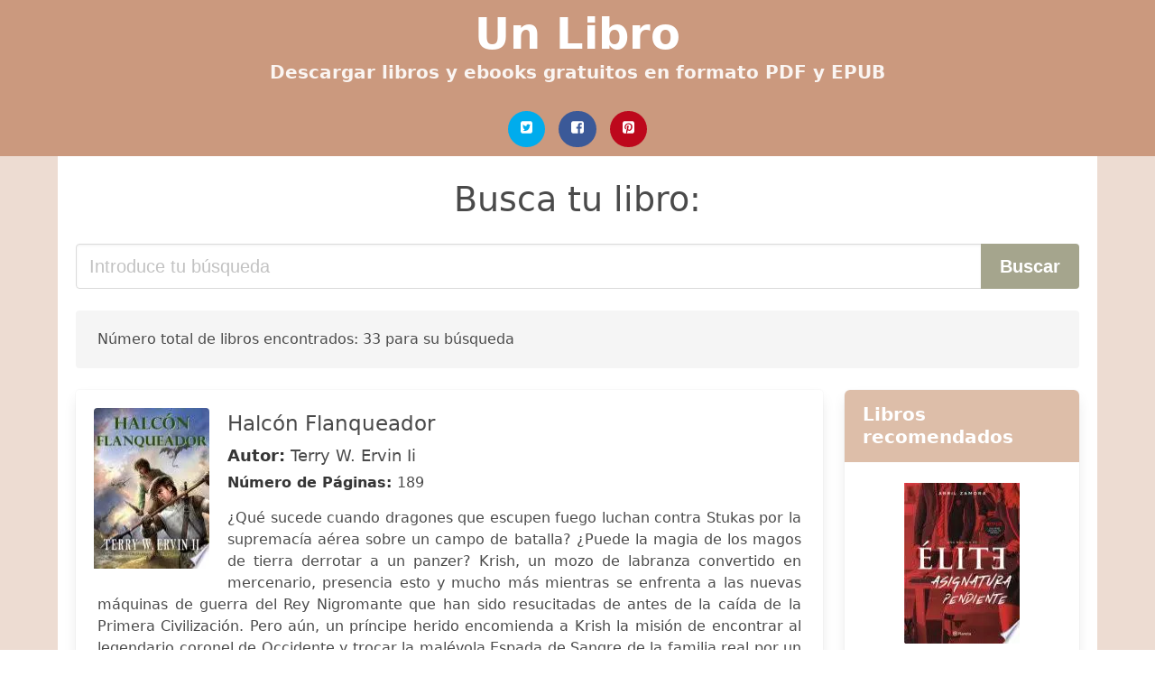

--- FILE ---
content_type: text/html; charset=UTF-8
request_url: https://unlibro.cl/roos.html
body_size: 18666
content:
<!doctype html>
<html lang="es">

<head>
    
            <meta http-equiv="Content-Type" content="text/html; charset=UTF-8" />

<title>Descargar libro  Roos [PDF / EPUB]</title>

<meta http-equiv="X-UA-Compatible" content="IE=edge" />
<meta name="viewport" content="width=device-width,minimum-scale=1,initial-scale=1" />

    <meta name="robots" content="max-snippet:-1, max-image-preview:large, max-video-preview:-1" />

    <link rel="amphtml" href="https://unlibro.cl/amp/roos.html" />

<meta name="description" content="Descargar Libro  Halcón Flanqueador .. Terry W. Ervin Ii. ¿Qué sucede cuando dragones que escupen fuego luchan contra Stukas por la supremacía aérea..." />
<meta name="keywords" content="roos, Terry W. Ervin Ii, downloads, libros, grátis, pdf, chile, castellano, españa, ebooks, literatura, novelas, clásico" />
<link rel="canonical" href="https://unlibro.cl/roos.html" />
<link rel="shortcut icon" type="image/x-icon" href="[data-uri]"  />
<link rel="stylesheet" href="/css/my-1.css?v=59" type="text/css" media="all" />

<meta name="thumbnail" content="https://unlibro.cl/images/libro/halcon-flanqueador-id-yrRpBgAAQBAJ.jpg" />
<meta property="og:url" content="https://unlibro.cl/roos.html" />
<meta property="og:site_name" content="Un Libro (Chile)" />
<meta property="og:locale" content="es_ES" />
<meta property="og:type" content="article" />
<meta property="og:title" content="Descargar libro  Roos [PDF / EPUB]" />
<meta property="og:description" content="Descargar Libro  Halcón Flanqueador .. Terry W. Ervin Ii. ¿Qué sucede cuando dragones que escupen fuego luchan contra Stukas por la supremacía aérea..." />
<meta property="og:image" content="https://unlibro.cl/images/libro/halcon-flanqueador-id-yrRpBgAAQBAJ.jpg" />
<meta property="og:image:secure_url" content="https://unlibro.cl/images/libro/halcon-flanqueador-id-yrRpBgAAQBAJ.jpg" />



    
   


    
</head>

<body>



    <header class="hero is-primary is-fullwidth" >
        <div class="hero-body" id="myheader-type1">
            <div class="is-mobile">
                <div class="container">

                    <h1 class="title is-1"><a title="Libros gratis en descarga directa para leer" href="/">Un Libro</a></h1>

                    <h2 class="subtitle">Descargar libros y ebooks gratuitos en formato PDF y EPUB</h2>

                </div>

                <div class="container" id="mysocial">
                    <a rel="noopener noreferrer nofollow" aria-label="Twitter" target="_blank" href="https://twitter.com/home?status=Ebook+https%3A%2F%2Funlibro.cl%2Froos.html+%23ebook" class="icon-button icono-twitter">
<svg class="icon icon-twitter-square"><use xlink:href="#icon-twitter-square"></use></svg>
</a>

<a rel="noopener noreferrer nofollow" aria-label="Facebook" target="_blank" href="https://www.facebook.com/sharer/sharer.php?u=https%3A%2F%2Funlibro.cl%2Froos.html" class="icon-button icono-facebook">
<svg class="icon icon-facebook-square"><use xlink:href="#icon-facebook-square"></use></svg>
</a>

<a rel="noopener noreferrer nofollow" aria-label="Pinterest" target="_blank" href="http://pinterest.com/pin/create/button/?url=https%3A%2F%2Funlibro.cl%2Froos.html" class="icon-button icono-pinterest">
<svg class="icon icon-pinterest-square"><use xlink:href="#icon-pinterest-square"></use></svg>
</a>
                </div>

            </div> <!-- columns-->
        </div><!-- hero-body -->
    </header>



    <div class="container is-fullwidth" id="mycontent">

            <h3 id="mysearch">
    Busca tu libro:</h3>

<div class="columns">

            <form action="/" method="POST" class="column is-12">

        <div class="field has-addons">

            <div class="control is-expanded">
                <input aria-label="Search" class="input is-medium" type="text" name="SEARCH" placeholder="Introduce tu búsqueda">
            </div>

            <div class="control">
                <input id="boton-buscar" class="button is-medium is-success" type="submit" value="Buscar" />
            </div>

        </div>

    </form>

</div>        
        
    <div class="notification">

        Número total de libros encontrados: 33 para su búsqueda    </div>




    <div class="columns">

    <section id="mybooks" class="column is-9">

        
            
                <article class="card mybookcard">

                    <div class="card-image">

                        <figure class="image">

                                                            <picture><source srcset="https://img.unlibro.cl/images/libro/halcon-flanqueador-id-yrRpBgAAQBAJ.webp" type="image/webp" /><img class="mycover" loading="lazy" height="178" width="128" src="https://img.unlibro.cl/images/libro/halcon-flanqueador-id-yrRpBgAAQBAJ.jpg" alt="Halcón Flanqueador"/></picture>                            
                        </figure>
                    </div>

                    <div class="card-content">

                        <header>

                            <h2>
                                Halcón Flanqueador                            </h2>

                                                            <h3><strong>Autor: </strong> Terry W. Ervin Ii</h3>
                            


                            <strong>Número de Páginas: </strong>189

                        </header>


                        
                            <p>
                                ¿Qué sucede cuando dragones que escupen fuego luchan contra Stukas por la supremacía aérea sobre un campo de batalla? ¿Puede la magia de los magos de tierra derrotar a un panzer? Krish, un mozo de labranza convertido en mercenario, presencia esto y mucho más mientras se enfrenta a las nuevas máquinas de guerra del Rey Nigromante que han sido resucitadas de antes de la caída de la Primera Civilización. Pero aún, un príncipe herido encomienda a Krish la misión de encontrar al legendario coronel de Occidente y trocar la malévola Espada de Sangre de la familia real por un arma capaz de frustrar la victoria del Rey Nigromante. Halcón Flanqueador está ambientado en un futuro lejano donde existe la magia y los ogros son más que una pesadilla de un niño.                            </p>

                        


                    </div>

                    <footer>

                        <div class="mybuttons">

                            

                                <a class="button is-medium is-success" title="Halcón Flanqueador"  href="javascript:myopen('yrRpBgAAQBAJ',1,'Halc%C3%B3n+Flanqueador')" >
                                    <svg class="icon icon-arrow-right"><use xlink:href="#icon-arrow-right"></use></svg>
                                    <span>Ver Opciones</span>
                                    <svg class="icon icon-arrow-left"><use xlink:href="#icon-arrow-left"></use></svg>
                                </a>


                            
                        </div>


                        <div class="card-footer">

                                <span class="card-footer-item">
                                        <a rel="noopener noreferrer nofollow" aria-label="Facebook" target="_blank" href="https://www.facebook.com/sharer/sharer.php?u=https://unlibro.cl/images/libro/halcon-flanqueador-id-yrRpBgAAQBAJ.jpg" class="button icono-facebook" onclick="gtag('event', 'click facebook');" >
                                        <svg class="icon icon-facebook-square"><use xlink:href="#icon-facebook-square"></use></svg>
                                        </a>
                                </span>

                                <span class="card-footer-item">
                                        <a rel="noopener noreferrer nofollow" aria-label="Twitter" target="_blank" href="https://twitter.com/home?status=https%3A%2F%2Funlibro.cl%2Fimages%2Flibro%2Fhalcon-flanqueador-id-yrRpBgAAQBAJ.jpg" class="button icono-twitter" onclick="gtag('event', 'click twitter');"  >
                                        <svg class="icon icon-twitter-square"><use xlink:href="#icon-twitter-square"></use></svg>
                                        </a>
                                </span>

                                <span class="card-footer-item">
                                    <a rel="noopener noreferrer nofollow" aria-label="Whatsapp" target="_blank" href="whatsapp://send?text=https://unlibro.cl/images/libro/halcon-flanqueador-id-yrRpBgAAQBAJ.jpg" class="button icono-whastapp" data-action="share/whatsapp/share" onclick="gtag('event', 'click whatsapp');"  >
                                    <svg class="icon icon-whatsapp"><use xlink:href="#icon-whatsapp"></use></svg>
                                    </a>
                                </span>

                                <span class="card-footer-item">
                                    <a rel="noopener noreferrer nofollow" aria-label="Pinterest" target="_blank" href="http://pinterest.com/pin/create/button/?url=https://unlibro.cl/images/libro/halcon-flanqueador-id-yrRpBgAAQBAJ.jpg" class="button icono-pinterest" data-action="share/whatsapp/share" onclick="gtag('event', 'click whatsapp');"  >
                                    <svg class="icon icon-pinterest-square"><use xlink:href="#icon-pinterest-square"></use></svg>
                                    </a>
                                </span>

                        </div>



                    </footer>




                </article>


        
            
                <article class="card mybookcard">

                    <div class="card-image">

                        <figure class="image">

                                                            <picture><source srcset="https://img.unlibro.cl/images/libro/quimica-teorica-y-computacional-id-EX4WgX1VgOoC.webp" type="image/webp" /><img class="mycover" loading="lazy" height="178" width="128" src="https://img.unlibro.cl/images/libro/quimica-teorica-y-computacional-id-EX4WgX1VgOoC.jpg" alt="Química teórica y computacional"/></picture>                            
                        </figure>
                    </div>

                    <div class="card-content">

                        <header>

                            <h2>
                                Química teórica y computacional                            </h2>

                                                            <h3><strong>Autor: </strong> Juan Andrés Bort</h3>
                            


                            <strong>Número de Páginas: </strong>580

                        </header>


                        
                            <p>
                                It seems obvious that the practical training of Theoretical Chemistry is linked to the development of Computer Science. Actually, this particular science is everywhere, in all fields of knowledge, and this is relevant in Chemistry, because Theoretical Chemistry has been able to display its possibilities thanks to modern computers.                            </p>

                        


                    </div>

                    <footer>

                        <div class="mybuttons">

                            

                                <a class="button is-medium is-success" title="Química teórica y computacional"  href="javascript:myopen('EX4WgX1VgOoC',1,'Qu%C3%ADmica+te%C3%B3rica+y+computacional')" >
                                    <svg class="icon icon-arrow-right"><use xlink:href="#icon-arrow-right"></use></svg>
                                    <span>Ver Opciones</span>
                                    <svg class="icon icon-arrow-left"><use xlink:href="#icon-arrow-left"></use></svg>
                                </a>


                            
                        </div>


                        <div class="card-footer">

                                <span class="card-footer-item">
                                        <a rel="noopener noreferrer nofollow" aria-label="Facebook" target="_blank" href="https://www.facebook.com/sharer/sharer.php?u=https://unlibro.cl/images/libro/quimica-teorica-y-computacional-id-EX4WgX1VgOoC.jpg" class="button icono-facebook" onclick="gtag('event', 'click facebook');" >
                                        <svg class="icon icon-facebook-square"><use xlink:href="#icon-facebook-square"></use></svg>
                                        </a>
                                </span>

                                <span class="card-footer-item">
                                        <a rel="noopener noreferrer nofollow" aria-label="Twitter" target="_blank" href="https://twitter.com/home?status=https%3A%2F%2Funlibro.cl%2Fimages%2Flibro%2Fquimica-teorica-y-computacional-id-EX4WgX1VgOoC.jpg" class="button icono-twitter" onclick="gtag('event', 'click twitter');"  >
                                        <svg class="icon icon-twitter-square"><use xlink:href="#icon-twitter-square"></use></svg>
                                        </a>
                                </span>

                                <span class="card-footer-item">
                                    <a rel="noopener noreferrer nofollow" aria-label="Whatsapp" target="_blank" href="whatsapp://send?text=https://unlibro.cl/images/libro/quimica-teorica-y-computacional-id-EX4WgX1VgOoC.jpg" class="button icono-whastapp" data-action="share/whatsapp/share" onclick="gtag('event', 'click whatsapp');"  >
                                    <svg class="icon icon-whatsapp"><use xlink:href="#icon-whatsapp"></use></svg>
                                    </a>
                                </span>

                                <span class="card-footer-item">
                                    <a rel="noopener noreferrer nofollow" aria-label="Pinterest" target="_blank" href="http://pinterest.com/pin/create/button/?url=https://unlibro.cl/images/libro/quimica-teorica-y-computacional-id-EX4WgX1VgOoC.jpg" class="button icono-pinterest" data-action="share/whatsapp/share" onclick="gtag('event', 'click whatsapp');"  >
                                    <svg class="icon icon-pinterest-square"><use xlink:href="#icon-pinterest-square"></use></svg>
                                    </a>
                                </span>

                        </div>



                    </footer>




                </article>


        
            
                <article class="card mybookcard">

                    <div class="card-image">

                        <figure class="image">

                                                            <picture><source srcset="https://img.unlibro.cl/images/libro/diccionario-ingles-espanol-y-espanol-ingles-id-vRItAAAAYAAJ.webp" type="image/webp" /><img class="mycover" loading="lazy" height="178" width="128" src="https://img.unlibro.cl/images/libro/diccionario-ingles-espanol-y-espanol-ingles-id-vRItAAAAYAAJ.jpg" alt="Diccionario inglés-español y español-inglés"/></picture>                            
                        </figure>
                    </div>

                    <div class="card-content">

                        <header>

                            <h2>
                                Diccionario inglés-español y español-inglés                            </h2>

                                                            <h3><strong>Autor: </strong> Francisco Corona Bustamante</h3>
                            


                            <strong>Número de Páginas: </strong>822

                        </header>


                        


                    </div>

                    <footer>

                        <div class="mybuttons">

                            

                                <a class="button is-medium is-success" title="Diccionario inglés español y español inglés"  href="javascript:myopen('vRItAAAAYAAJ',1,'Diccionario+ingl%C3%A9s+espa%C3%B1ol+y+espa%C3%B1ol+ingl%C3%A9s')" >
                                    <svg class="icon icon-arrow-right"><use xlink:href="#icon-arrow-right"></use></svg>
                                    <span>Ver Opciones</span>
                                    <svg class="icon icon-arrow-left"><use xlink:href="#icon-arrow-left"></use></svg>
                                </a>


                            
                        </div>


                        <div class="card-footer">

                                <span class="card-footer-item">
                                        <a rel="noopener noreferrer nofollow" aria-label="Facebook" target="_blank" href="https://www.facebook.com/sharer/sharer.php?u=https://unlibro.cl/images/libro/diccionario-ingles-espanol-y-espanol-ingles-id-vRItAAAAYAAJ.jpg" class="button icono-facebook" onclick="gtag('event', 'click facebook');" >
                                        <svg class="icon icon-facebook-square"><use xlink:href="#icon-facebook-square"></use></svg>
                                        </a>
                                </span>

                                <span class="card-footer-item">
                                        <a rel="noopener noreferrer nofollow" aria-label="Twitter" target="_blank" href="https://twitter.com/home?status=https%3A%2F%2Funlibro.cl%2Fimages%2Flibro%2Fdiccionario-ingles-espanol-y-espanol-ingles-id-vRItAAAAYAAJ.jpg" class="button icono-twitter" onclick="gtag('event', 'click twitter');"  >
                                        <svg class="icon icon-twitter-square"><use xlink:href="#icon-twitter-square"></use></svg>
                                        </a>
                                </span>

                                <span class="card-footer-item">
                                    <a rel="noopener noreferrer nofollow" aria-label="Whatsapp" target="_blank" href="whatsapp://send?text=https://unlibro.cl/images/libro/diccionario-ingles-espanol-y-espanol-ingles-id-vRItAAAAYAAJ.jpg" class="button icono-whastapp" data-action="share/whatsapp/share" onclick="gtag('event', 'click whatsapp');"  >
                                    <svg class="icon icon-whatsapp"><use xlink:href="#icon-whatsapp"></use></svg>
                                    </a>
                                </span>

                                <span class="card-footer-item">
                                    <a rel="noopener noreferrer nofollow" aria-label="Pinterest" target="_blank" href="http://pinterest.com/pin/create/button/?url=https://unlibro.cl/images/libro/diccionario-ingles-espanol-y-espanol-ingles-id-vRItAAAAYAAJ.jpg" class="button icono-pinterest" data-action="share/whatsapp/share" onclick="gtag('event', 'click whatsapp');"  >
                                    <svg class="icon icon-pinterest-square"><use xlink:href="#icon-pinterest-square"></use></svg>
                                    </a>
                                </span>

                        </div>



                    </footer>




                </article>


        
            
                <article class="card mybookcard">

                    <div class="card-image">

                        <figure class="image">

                                                            <picture><source srcset="https://img.unlibro.cl/images/libro/la-habitacion-cerrada-id-7UHODwAAQBAJ.webp" type="image/webp" /><img class="mycover" loading="lazy" height="178" width="128" src="https://img.unlibro.cl/images/libro/la-habitacion-cerrada-id-7UHODwAAQBAJ.jpg" alt="La habitación cerrada"/></picture>                            
                        </figure>
                    </div>

                    <div class="card-content">

                        <header>

                            <h2>
                                La habitación cerrada                            </h2>

                                                            <h3><strong>Autor: </strong> Maj Sjöwall , Per Wahlöö</h3>
                            


                            <strong>Número de Páginas: </strong>302

                        </header>


                        
                            <p>
                                «¿No lees novela policiaca? Hay tres hipótesis. A: el delito se cometió en una habitación cerrada y no había asesino. B: el delito se cometió en una habitación que parece cerrada y de la que hay forma de salir. C: asesinato en el que el asesino aún permanece en el lugar, escondido». Una mujer asalta un banco a mano armada y mata a un tipo. No es anecdótico: una ola de atracos aterroriza Estocolmo. Por eso los policías Larsson, Kollberg y Ronn se integran, a desgana, en un grupo especial de investigación a cargo del imparable fiscal Bulldozer Olsson. En la otra punta de la ciudad, un cadáver con un disparo en el pecho es devorado por gusanos desde hace semanas. Yace en un apartamento del todo cerrado. Por dentro y por fuera. Las primeras pesquisas de la policía apuntan al suicidio, pero no hay ningún arma en la escena. Tras sobrevivir a El abominable hombre de Säffle, Martin Beck, reintegrado a la brigada de homicidios, desconfía: nadie se pega un tiro sin pistola. Su inquietud le llevará a buscar la relación entre las dos tramas, y pondrá en evidencia la negligencia y la corrupción generalizadas de la sociedad sueca de los años setenta.                            </p>

                        


                    </div>

                    <footer>

                        <div class="mybuttons">

                            

                                <a class="button is-medium is-success" title="La habitación cerrada"  href="javascript:myopen('7UHODwAAQBAJ',1,'La+habitaci%C3%B3n+cerrada')" >
                                    <svg class="icon icon-arrow-right"><use xlink:href="#icon-arrow-right"></use></svg>
                                    <span>Ver Opciones</span>
                                    <svg class="icon icon-arrow-left"><use xlink:href="#icon-arrow-left"></use></svg>
                                </a>


                            
                        </div>


                        <div class="card-footer">

                                <span class="card-footer-item">
                                        <a rel="noopener noreferrer nofollow" aria-label="Facebook" target="_blank" href="https://www.facebook.com/sharer/sharer.php?u=https://unlibro.cl/images/libro/la-habitacion-cerrada-id-7UHODwAAQBAJ.jpg" class="button icono-facebook" onclick="gtag('event', 'click facebook');" >
                                        <svg class="icon icon-facebook-square"><use xlink:href="#icon-facebook-square"></use></svg>
                                        </a>
                                </span>

                                <span class="card-footer-item">
                                        <a rel="noopener noreferrer nofollow" aria-label="Twitter" target="_blank" href="https://twitter.com/home?status=https%3A%2F%2Funlibro.cl%2Fimages%2Flibro%2Fla-habitacion-cerrada-id-7UHODwAAQBAJ.jpg" class="button icono-twitter" onclick="gtag('event', 'click twitter');"  >
                                        <svg class="icon icon-twitter-square"><use xlink:href="#icon-twitter-square"></use></svg>
                                        </a>
                                </span>

                                <span class="card-footer-item">
                                    <a rel="noopener noreferrer nofollow" aria-label="Whatsapp" target="_blank" href="whatsapp://send?text=https://unlibro.cl/images/libro/la-habitacion-cerrada-id-7UHODwAAQBAJ.jpg" class="button icono-whastapp" data-action="share/whatsapp/share" onclick="gtag('event', 'click whatsapp');"  >
                                    <svg class="icon icon-whatsapp"><use xlink:href="#icon-whatsapp"></use></svg>
                                    </a>
                                </span>

                                <span class="card-footer-item">
                                    <a rel="noopener noreferrer nofollow" aria-label="Pinterest" target="_blank" href="http://pinterest.com/pin/create/button/?url=https://unlibro.cl/images/libro/la-habitacion-cerrada-id-7UHODwAAQBAJ.jpg" class="button icono-pinterest" data-action="share/whatsapp/share" onclick="gtag('event', 'click whatsapp');"  >
                                    <svg class="icon icon-pinterest-square"><use xlink:href="#icon-pinterest-square"></use></svg>
                                    </a>
                                </span>

                        </div>



                    </footer>




                </article>


        
            
                <article class="card mybookcard">

                    <div class="card-image">

                        <figure class="image">

                                                            <picture><source srcset="https://img.unlibro.cl/images/libro/historia-romana-i-id-OI_ODwAAQBAJ.webp" type="image/webp" /><img class="mycover" loading="lazy" height="178" width="128" src="https://img.unlibro.cl/images/libro/historia-romana-i-id-OI_ODwAAQBAJ.jpg" alt="Historia romana I"/></picture>                            
                        </figure>
                    </div>

                    <div class="card-content">

                        <header>

                            <h2>
                                Historia romana I                            </h2>

                                                            <h3><strong>Autor: </strong> Apiano</h3>
                            


                            <strong>Número de Páginas: </strong>648

                        </header>


                        
                            <p>
                                Como griego de las provincias, Apiano aporta varios elementos novedosos a la comprensión de la historia de Roma, y traza un espléndido relato de las guerras civiles del 146 al 70 a.C. Nacido en Alejandría a finales del siglo I d.C., Apiano desempeñó varios cargos públicos de relieve y estuvo en contacto con los ámbitos de poder próximos al emperador de Roma, como era la norma entre los historiadores del mundo antiguo; optó por encauzar su sólida formación cultural e intensa vida política hacia la actividad literaria en la forma de crónica histórica. Su propósito era trazar una historia de Roma desde sus inicios, con la llegada del troyano Eneas a suelo itálico; la obra alcanza hasta la muerte de Sexto Pompeyo en el año 35 a.C. Se trata de sucesos ya distantes del historiador, que tuvo que confiar en fuentes escritas cuya identificación ha ocupado a la crítica. Su obra es un intento de historia universal, de los que tanto hubo en el periodo helenístico. Éste se distingue de los demás por la ordenación del material, que no se distribuye según criterios cronológicos, sino con arreglo a la etnografía: los diferentes libros tratan por separado la historia de...                            </p>

                        


                    </div>

                    <footer>

                        <div class="mybuttons">

                            

                                <a class="button is-medium is-success" title="Historia romana I"  href="javascript:myopen('OI_ODwAAQBAJ',1,'Historia+romana+I')" >
                                    <svg class="icon icon-arrow-right"><use xlink:href="#icon-arrow-right"></use></svg>
                                    <span>Ver Opciones</span>
                                    <svg class="icon icon-arrow-left"><use xlink:href="#icon-arrow-left"></use></svg>
                                </a>


                            
                        </div>


                        <div class="card-footer">

                                <span class="card-footer-item">
                                        <a rel="noopener noreferrer nofollow" aria-label="Facebook" target="_blank" href="https://www.facebook.com/sharer/sharer.php?u=https://unlibro.cl/images/libro/historia-romana-i-id-OI_ODwAAQBAJ.jpg" class="button icono-facebook" onclick="gtag('event', 'click facebook');" >
                                        <svg class="icon icon-facebook-square"><use xlink:href="#icon-facebook-square"></use></svg>
                                        </a>
                                </span>

                                <span class="card-footer-item">
                                        <a rel="noopener noreferrer nofollow" aria-label="Twitter" target="_blank" href="https://twitter.com/home?status=https%3A%2F%2Funlibro.cl%2Fimages%2Flibro%2Fhistoria-romana-i-id-OI_ODwAAQBAJ.jpg" class="button icono-twitter" onclick="gtag('event', 'click twitter');"  >
                                        <svg class="icon icon-twitter-square"><use xlink:href="#icon-twitter-square"></use></svg>
                                        </a>
                                </span>

                                <span class="card-footer-item">
                                    <a rel="noopener noreferrer nofollow" aria-label="Whatsapp" target="_blank" href="whatsapp://send?text=https://unlibro.cl/images/libro/historia-romana-i-id-OI_ODwAAQBAJ.jpg" class="button icono-whastapp" data-action="share/whatsapp/share" onclick="gtag('event', 'click whatsapp');"  >
                                    <svg class="icon icon-whatsapp"><use xlink:href="#icon-whatsapp"></use></svg>
                                    </a>
                                </span>

                                <span class="card-footer-item">
                                    <a rel="noopener noreferrer nofollow" aria-label="Pinterest" target="_blank" href="http://pinterest.com/pin/create/button/?url=https://unlibro.cl/images/libro/historia-romana-i-id-OI_ODwAAQBAJ.jpg" class="button icono-pinterest" data-action="share/whatsapp/share" onclick="gtag('event', 'click whatsapp');"  >
                                    <svg class="icon icon-pinterest-square"><use xlink:href="#icon-pinterest-square"></use></svg>
                                    </a>
                                </span>

                        </div>



                    </footer>




                </article>


        
            
                <article class="card mybookcard">

                    <div class="card-image">

                        <figure class="image">

                                                            <picture><source srcset="https://img.unlibro.cl/images/libro/semanario-pintoresco-espanol-id-ZJFEAAAAcAAJ.webp" type="image/webp" /><img class="mycover" loading="lazy" height="178" width="128" src="https://img.unlibro.cl/images/libro/semanario-pintoresco-espanol-id-ZJFEAAAAcAAJ.jpg" alt="Semanario pintoresco español"/></picture>                            
                        </figure>
                    </div>

                    <div class="card-content">

                        <header>

                            <h2>
                                Semanario pintoresco español                            </h2>

                            


                            <strong>Número de Páginas: </strong>400

                        </header>


                        


                    </div>

                    <footer>

                        <div class="mybuttons">

                            

                                <a class="button is-medium is-success" title="Semanario pintoresco español"  href="javascript:myopen('ZJFEAAAAcAAJ',1,'Semanario+pintoresco+espa%C3%B1ol')" >
                                    <svg class="icon icon-arrow-right"><use xlink:href="#icon-arrow-right"></use></svg>
                                    <span>Ver Opciones</span>
                                    <svg class="icon icon-arrow-left"><use xlink:href="#icon-arrow-left"></use></svg>
                                </a>


                            
                        </div>


                        <div class="card-footer">

                                <span class="card-footer-item">
                                        <a rel="noopener noreferrer nofollow" aria-label="Facebook" target="_blank" href="https://www.facebook.com/sharer/sharer.php?u=https://unlibro.cl/images/libro/semanario-pintoresco-espanol-id-ZJFEAAAAcAAJ.jpg" class="button icono-facebook" onclick="gtag('event', 'click facebook');" >
                                        <svg class="icon icon-facebook-square"><use xlink:href="#icon-facebook-square"></use></svg>
                                        </a>
                                </span>

                                <span class="card-footer-item">
                                        <a rel="noopener noreferrer nofollow" aria-label="Twitter" target="_blank" href="https://twitter.com/home?status=https%3A%2F%2Funlibro.cl%2Fimages%2Flibro%2Fsemanario-pintoresco-espanol-id-ZJFEAAAAcAAJ.jpg" class="button icono-twitter" onclick="gtag('event', 'click twitter');"  >
                                        <svg class="icon icon-twitter-square"><use xlink:href="#icon-twitter-square"></use></svg>
                                        </a>
                                </span>

                                <span class="card-footer-item">
                                    <a rel="noopener noreferrer nofollow" aria-label="Whatsapp" target="_blank" href="whatsapp://send?text=https://unlibro.cl/images/libro/semanario-pintoresco-espanol-id-ZJFEAAAAcAAJ.jpg" class="button icono-whastapp" data-action="share/whatsapp/share" onclick="gtag('event', 'click whatsapp');"  >
                                    <svg class="icon icon-whatsapp"><use xlink:href="#icon-whatsapp"></use></svg>
                                    </a>
                                </span>

                                <span class="card-footer-item">
                                    <a rel="noopener noreferrer nofollow" aria-label="Pinterest" target="_blank" href="http://pinterest.com/pin/create/button/?url=https://unlibro.cl/images/libro/semanario-pintoresco-espanol-id-ZJFEAAAAcAAJ.jpg" class="button icono-pinterest" data-action="share/whatsapp/share" onclick="gtag('event', 'click whatsapp');"  >
                                    <svg class="icon icon-pinterest-square"><use xlink:href="#icon-pinterest-square"></use></svg>
                                    </a>
                                </span>

                        </div>



                    </footer>




                </article>


        
            
                <article class="card mybookcard">

                    <div class="card-image">

                        <figure class="image">

                                                            <picture><source srcset="https://img.unlibro.cl/images/libro/semanario-pintoresco-espanol-id-CFNfAAAAcAAJ.webp" type="image/webp" /><img class="mycover" loading="lazy" height="178" width="128" src="https://img.unlibro.cl/images/libro/semanario-pintoresco-espanol-id-CFNfAAAAcAAJ.jpg" alt="Semanario pintoresco espanol"/></picture>                            
                        </figure>
                    </div>

                    <div class="card-content">

                        <header>

                            <h2>
                                Semanario pintoresco espanol                            </h2>

                                                            <h3><strong>Autor: </strong> Francisco Navarro-villoslada</h3>
                            


                            <strong>Número de Páginas: </strong>412

                        </header>


                        


                    </div>

                    <footer>

                        <div class="mybuttons">

                            

                                <a class="button is-medium is-success" title="Semanario pintoresco espanol"  href="javascript:myopen('CFNfAAAAcAAJ',1,'Semanario+pintoresco+espanol')" >
                                    <svg class="icon icon-arrow-right"><use xlink:href="#icon-arrow-right"></use></svg>
                                    <span>Ver Opciones</span>
                                    <svg class="icon icon-arrow-left"><use xlink:href="#icon-arrow-left"></use></svg>
                                </a>


                            
                        </div>


                        <div class="card-footer">

                                <span class="card-footer-item">
                                        <a rel="noopener noreferrer nofollow" aria-label="Facebook" target="_blank" href="https://www.facebook.com/sharer/sharer.php?u=https://unlibro.cl/images/libro/semanario-pintoresco-espanol-id-CFNfAAAAcAAJ.jpg" class="button icono-facebook" onclick="gtag('event', 'click facebook');" >
                                        <svg class="icon icon-facebook-square"><use xlink:href="#icon-facebook-square"></use></svg>
                                        </a>
                                </span>

                                <span class="card-footer-item">
                                        <a rel="noopener noreferrer nofollow" aria-label="Twitter" target="_blank" href="https://twitter.com/home?status=https%3A%2F%2Funlibro.cl%2Fimages%2Flibro%2Fsemanario-pintoresco-espanol-id-CFNfAAAAcAAJ.jpg" class="button icono-twitter" onclick="gtag('event', 'click twitter');"  >
                                        <svg class="icon icon-twitter-square"><use xlink:href="#icon-twitter-square"></use></svg>
                                        </a>
                                </span>

                                <span class="card-footer-item">
                                    <a rel="noopener noreferrer nofollow" aria-label="Whatsapp" target="_blank" href="whatsapp://send?text=https://unlibro.cl/images/libro/semanario-pintoresco-espanol-id-CFNfAAAAcAAJ.jpg" class="button icono-whastapp" data-action="share/whatsapp/share" onclick="gtag('event', 'click whatsapp');"  >
                                    <svg class="icon icon-whatsapp"><use xlink:href="#icon-whatsapp"></use></svg>
                                    </a>
                                </span>

                                <span class="card-footer-item">
                                    <a rel="noopener noreferrer nofollow" aria-label="Pinterest" target="_blank" href="http://pinterest.com/pin/create/button/?url=https://unlibro.cl/images/libro/semanario-pintoresco-espanol-id-CFNfAAAAcAAJ.jpg" class="button icono-pinterest" data-action="share/whatsapp/share" onclick="gtag('event', 'click whatsapp');"  >
                                    <svg class="icon icon-pinterest-square"><use xlink:href="#icon-pinterest-square"></use></svg>
                                    </a>
                                </span>

                        </div>



                    </footer>




                </article>


        
            
                <article class="card mybookcard">

                    <div class="card-image">

                        <figure class="image">

                                                            <picture><source srcset="https://img.unlibro.cl/images/libro/la-batalla-que-conmociono-europa-id-xQNu9yNQ5GEC.webp" type="image/webp" /><img class="mycover" loading="lazy" height="178" width="128" src="https://img.unlibro.cl/images/libro/la-batalla-que-conmociono-europa-id-xQNu9yNQ5GEC.jpg" alt="La batalla que conmocionó Europa"/></picture>                            
                        </figure>
                    </div>

                    <div class="card-content">

                        <header>

                            <h2>
                                La batalla que conmocionó Europa                            </h2>

                                                            <h3><strong>Autor: </strong> Peter Englund</h3>
                            


                            <strong>Número de Páginas: </strong>452

                        </header>


                        
                            <p>
                                La batalla de Poltava en 1709 marca el nacimiento del Imperio ruso de Pedro el Grande. En 1700, el zar, de acuerdo con Dinamarca, Sajonia y Polonia, decidió acabar con la hegemonía sueca del norte de Europa. Cuando estas fuerzas internacionales...                            </p>

                        


                    </div>

                    <footer>

                        <div class="mybuttons">

                            

                                <a class="button is-medium is-success" title="La batalla que conmocionó Europa"  href="javascript:myopen('xQNu9yNQ5GEC',1,'La+batalla+que+conmocion%C3%B3+Europa')" >
                                    <svg class="icon icon-arrow-right"><use xlink:href="#icon-arrow-right"></use></svg>
                                    <span>Ver Opciones</span>
                                    <svg class="icon icon-arrow-left"><use xlink:href="#icon-arrow-left"></use></svg>
                                </a>


                            
                        </div>


                        <div class="card-footer">

                                <span class="card-footer-item">
                                        <a rel="noopener noreferrer nofollow" aria-label="Facebook" target="_blank" href="https://www.facebook.com/sharer/sharer.php?u=https://unlibro.cl/images/libro/la-batalla-que-conmociono-europa-id-xQNu9yNQ5GEC.jpg" class="button icono-facebook" onclick="gtag('event', 'click facebook');" >
                                        <svg class="icon icon-facebook-square"><use xlink:href="#icon-facebook-square"></use></svg>
                                        </a>
                                </span>

                                <span class="card-footer-item">
                                        <a rel="noopener noreferrer nofollow" aria-label="Twitter" target="_blank" href="https://twitter.com/home?status=https%3A%2F%2Funlibro.cl%2Fimages%2Flibro%2Fla-batalla-que-conmociono-europa-id-xQNu9yNQ5GEC.jpg" class="button icono-twitter" onclick="gtag('event', 'click twitter');"  >
                                        <svg class="icon icon-twitter-square"><use xlink:href="#icon-twitter-square"></use></svg>
                                        </a>
                                </span>

                                <span class="card-footer-item">
                                    <a rel="noopener noreferrer nofollow" aria-label="Whatsapp" target="_blank" href="whatsapp://send?text=https://unlibro.cl/images/libro/la-batalla-que-conmociono-europa-id-xQNu9yNQ5GEC.jpg" class="button icono-whastapp" data-action="share/whatsapp/share" onclick="gtag('event', 'click whatsapp');"  >
                                    <svg class="icon icon-whatsapp"><use xlink:href="#icon-whatsapp"></use></svg>
                                    </a>
                                </span>

                                <span class="card-footer-item">
                                    <a rel="noopener noreferrer nofollow" aria-label="Pinterest" target="_blank" href="http://pinterest.com/pin/create/button/?url=https://unlibro.cl/images/libro/la-batalla-que-conmociono-europa-id-xQNu9yNQ5GEC.jpg" class="button icono-pinterest" data-action="share/whatsapp/share" onclick="gtag('event', 'click whatsapp');"  >
                                    <svg class="icon icon-pinterest-square"><use xlink:href="#icon-pinterest-square"></use></svg>
                                    </a>
                                </span>

                        </div>



                    </footer>




                </article>


        
            
                <article class="card mybookcard">

                    <div class="card-image">

                        <figure class="image">

                                                            <picture><source srcset="https://img.unlibro.cl/images/libro/modelo-de-direccion-para-la-innovacion-id-km5XfcyFuJsC.webp" type="image/webp" /><img class="mycover" loading="lazy" height="178" width="128" src="https://img.unlibro.cl/images/libro/modelo-de-direccion-para-la-innovacion-id-km5XfcyFuJsC.jpg" alt="Modelo de dirección para la innovación"/></picture>                            
                        </figure>
                    </div>

                    <div class="card-content">

                        <header>

                            <h2>
                                Modelo de dirección para la innovación                            </h2>

                                                            <h3><strong>Autor: </strong> Conrado Miró Arias</h3>
                            


                            <strong>Número de Páginas: </strong>178

                        </header>


                        


                    </div>

                    <footer>

                        <div class="mybuttons">

                            

                                <a class="button is-medium is-success" title="Modelo de dirección para la innovación"  href="javascript:myopen('km5XfcyFuJsC',1,'Modelo+de+direcci%C3%B3n+para+la+innovaci%C3%B3n')" >
                                    <svg class="icon icon-arrow-right"><use xlink:href="#icon-arrow-right"></use></svg>
                                    <span>Ver Opciones</span>
                                    <svg class="icon icon-arrow-left"><use xlink:href="#icon-arrow-left"></use></svg>
                                </a>


                            
                        </div>


                        <div class="card-footer">

                                <span class="card-footer-item">
                                        <a rel="noopener noreferrer nofollow" aria-label="Facebook" target="_blank" href="https://www.facebook.com/sharer/sharer.php?u=https://unlibro.cl/images/libro/modelo-de-direccion-para-la-innovacion-id-km5XfcyFuJsC.jpg" class="button icono-facebook" onclick="gtag('event', 'click facebook');" >
                                        <svg class="icon icon-facebook-square"><use xlink:href="#icon-facebook-square"></use></svg>
                                        </a>
                                </span>

                                <span class="card-footer-item">
                                        <a rel="noopener noreferrer nofollow" aria-label="Twitter" target="_blank" href="https://twitter.com/home?status=https%3A%2F%2Funlibro.cl%2Fimages%2Flibro%2Fmodelo-de-direccion-para-la-innovacion-id-km5XfcyFuJsC.jpg" class="button icono-twitter" onclick="gtag('event', 'click twitter');"  >
                                        <svg class="icon icon-twitter-square"><use xlink:href="#icon-twitter-square"></use></svg>
                                        </a>
                                </span>

                                <span class="card-footer-item">
                                    <a rel="noopener noreferrer nofollow" aria-label="Whatsapp" target="_blank" href="whatsapp://send?text=https://unlibro.cl/images/libro/modelo-de-direccion-para-la-innovacion-id-km5XfcyFuJsC.jpg" class="button icono-whastapp" data-action="share/whatsapp/share" onclick="gtag('event', 'click whatsapp');"  >
                                    <svg class="icon icon-whatsapp"><use xlink:href="#icon-whatsapp"></use></svg>
                                    </a>
                                </span>

                                <span class="card-footer-item">
                                    <a rel="noopener noreferrer nofollow" aria-label="Pinterest" target="_blank" href="http://pinterest.com/pin/create/button/?url=https://unlibro.cl/images/libro/modelo-de-direccion-para-la-innovacion-id-km5XfcyFuJsC.jpg" class="button icono-pinterest" data-action="share/whatsapp/share" onclick="gtag('event', 'click whatsapp');"  >
                                    <svg class="icon icon-pinterest-square"><use xlink:href="#icon-pinterest-square"></use></svg>
                                    </a>
                                </span>

                        </div>



                    </footer>




                </article>


        
            
                <article class="card mybookcard">

                    <div class="card-image">

                        <figure class="image">

                                                            <picture><source srcset="https://img.unlibro.cl/images/libro/100-veces-murga-id-qQxpDwAAQBAJ.webp" type="image/webp" /><img class="mycover" loading="lazy" height="178" width="128" src="https://img.unlibro.cl/images/libro/100-veces-murga-id-qQxpDwAAQBAJ.jpg" alt="100 veces murga"/></picture>                            
                        </figure>
                    </div>

                    <div class="card-content">

                        <header>

                            <h2>
                                100 veces murga                            </h2>

                                                            <h3><strong>Autor: </strong> Fabián Cardozo , Guzmán Ramos</h3>
                            


                            <strong>Número de Páginas: </strong>370

                        </header>


                        
                            <p>
                                La historia de la murga uruguaya contada por sus protagonistas a través de 100 anécdotas fundamentales. La historia de la murga uruguaya contada por sus protagonistas en 100 anécdotas: este fue el proyecto que los periodistas Fabián Cardozo y Guzmán Ramos se plantearon y realizaron. Esta obra es un coro de murga contando su propia historia. Los máximos referentes del género cantan las historias más divertidas, tristes y emocionantes que dieron y dan vida a uno de los fenómenos culturales de nuestro país. El lector podrá disfrutar y sentirse parte de esta historia a través de la lectura, pero también a través de videos incluidos en códigos QR donde podrá ver a los protagonistas narrando las historias. En las páginas de 100 veces murga. Relatos esenciales de la murga uruguaya conocerá desde los orígenes del género, las distintas corrientes, quiénes son sus principales figuras y personajes, los entretelones del concurso oficial y sus polémicas, la llegada de " la murga joven " al carnaval y cómo cambió el género en los últimos tiempos. Es hora de sentarse, pintarse la cara y comenzar a leer esta historia, una historia del Uruguay y su gente.                            </p>

                        


                    </div>

                    <footer>

                        <div class="mybuttons">

                            

                                <a class="button is-medium is-success" title="100 veces murga"  href="javascript:myopen('qQxpDwAAQBAJ',1,'100+veces+murga')" >
                                    <svg class="icon icon-arrow-right"><use xlink:href="#icon-arrow-right"></use></svg>
                                    <span>Ver Opciones</span>
                                    <svg class="icon icon-arrow-left"><use xlink:href="#icon-arrow-left"></use></svg>
                                </a>


                            
                        </div>


                        <div class="card-footer">

                                <span class="card-footer-item">
                                        <a rel="noopener noreferrer nofollow" aria-label="Facebook" target="_blank" href="https://www.facebook.com/sharer/sharer.php?u=https://unlibro.cl/images/libro/100-veces-murga-id-qQxpDwAAQBAJ.jpg" class="button icono-facebook" onclick="gtag('event', 'click facebook');" >
                                        <svg class="icon icon-facebook-square"><use xlink:href="#icon-facebook-square"></use></svg>
                                        </a>
                                </span>

                                <span class="card-footer-item">
                                        <a rel="noopener noreferrer nofollow" aria-label="Twitter" target="_blank" href="https://twitter.com/home?status=https%3A%2F%2Funlibro.cl%2Fimages%2Flibro%2F100-veces-murga-id-qQxpDwAAQBAJ.jpg" class="button icono-twitter" onclick="gtag('event', 'click twitter');"  >
                                        <svg class="icon icon-twitter-square"><use xlink:href="#icon-twitter-square"></use></svg>
                                        </a>
                                </span>

                                <span class="card-footer-item">
                                    <a rel="noopener noreferrer nofollow" aria-label="Whatsapp" target="_blank" href="whatsapp://send?text=https://unlibro.cl/images/libro/100-veces-murga-id-qQxpDwAAQBAJ.jpg" class="button icono-whastapp" data-action="share/whatsapp/share" onclick="gtag('event', 'click whatsapp');"  >
                                    <svg class="icon icon-whatsapp"><use xlink:href="#icon-whatsapp"></use></svg>
                                    </a>
                                </span>

                                <span class="card-footer-item">
                                    <a rel="noopener noreferrer nofollow" aria-label="Pinterest" target="_blank" href="http://pinterest.com/pin/create/button/?url=https://unlibro.cl/images/libro/100-veces-murga-id-qQxpDwAAQBAJ.jpg" class="button icono-pinterest" data-action="share/whatsapp/share" onclick="gtag('event', 'click whatsapp');"  >
                                    <svg class="icon icon-pinterest-square"><use xlink:href="#icon-pinterest-square"></use></svg>
                                    </a>
                                </span>

                        </div>



                    </footer>




                </article>


        
            
                <article class="card mybookcard">

                    <div class="card-image">

                        <figure class="image">

                                                            <picture><source srcset="https://img.unlibro.cl/images/libro/alternativas-de-aprovechamiento-de-los-residuos-en-la-agroindustria-id-hxZsEAAAQBAJ.webp" type="image/webp" /><img class="mycover" loading="lazy" height="178" width="128" src="https://img.unlibro.cl/images/libro/alternativas-de-aprovechamiento-de-los-residuos-en-la-agroindustria-id-hxZsEAAAQBAJ.jpg" alt="Alternativas de aprovechamiento de los residuos en la agroindustria"/></picture>                            
                        </figure>
                    </div>

                    <div class="card-content">

                        <header>

                            <h2>
                                Alternativas de aprovechamiento de los residuos en la agroindustria                            </h2>

                                                            <h3><strong>Autor: </strong> Luis Octavio González Salcedo</h3>
                            


                            <strong>Número de Páginas: </strong>322

                        </header>


                        
                            <p>
                                Este libro nace como una propuesta sobre la base del esfuerzo interdisciplinario e interinstitucional de un selecto grupo de investigadores adscritos a diversos grupos de investigación y con conocimientos propios de su formación académica, para abordar la temática del aprovechamiento de los residuos agroindustriales tanto en el sector alimenticio como no alimenticio. Los autores invitan a acercarse al conocimiento de la solución en la generación de los residuos agroindustriales y sus aplicaciones de aprovechamiento; gracias a que esta obra combina lenguajes sencillo y técnico a la vez, ilustrado con diversas figuras, tablas y ecuaciones. También se exponen maneras de pensar, saber y hacer sobre el aprovechamiento de los residuos agroindustriales, convirtiéndose así en un documento de consulta para la Ingeniería Agroindustrial y sus áreas afines y temáticas.                            </p>

                        


                    </div>

                    <footer>

                        <div class="mybuttons">

                            

                                <a class="button is-medium is-success" title="Alternativas de aprovechamiento de los residuos en la agroindustria"  href="javascript:myopen('hxZsEAAAQBAJ',1,'Alternativas+de+aprovechamiento+de+los+residuos+en+la+agroindustria')" >
                                    <svg class="icon icon-arrow-right"><use xlink:href="#icon-arrow-right"></use></svg>
                                    <span>Ver Opciones</span>
                                    <svg class="icon icon-arrow-left"><use xlink:href="#icon-arrow-left"></use></svg>
                                </a>


                            
                        </div>


                        <div class="card-footer">

                                <span class="card-footer-item">
                                        <a rel="noopener noreferrer nofollow" aria-label="Facebook" target="_blank" href="https://www.facebook.com/sharer/sharer.php?u=https://unlibro.cl/images/libro/alternativas-de-aprovechamiento-de-los-residuos-en-la-agroindustria-id-hxZsEAAAQBAJ.jpg" class="button icono-facebook" onclick="gtag('event', 'click facebook');" >
                                        <svg class="icon icon-facebook-square"><use xlink:href="#icon-facebook-square"></use></svg>
                                        </a>
                                </span>

                                <span class="card-footer-item">
                                        <a rel="noopener noreferrer nofollow" aria-label="Twitter" target="_blank" href="https://twitter.com/home?status=https%3A%2F%2Funlibro.cl%2Fimages%2Flibro%2Falternativas-de-aprovechamiento-de-los-residuos-en-la-agroindustria-id-hxZsEAAAQBAJ.jpg" class="button icono-twitter" onclick="gtag('event', 'click twitter');"  >
                                        <svg class="icon icon-twitter-square"><use xlink:href="#icon-twitter-square"></use></svg>
                                        </a>
                                </span>

                                <span class="card-footer-item">
                                    <a rel="noopener noreferrer nofollow" aria-label="Whatsapp" target="_blank" href="whatsapp://send?text=https://unlibro.cl/images/libro/alternativas-de-aprovechamiento-de-los-residuos-en-la-agroindustria-id-hxZsEAAAQBAJ.jpg" class="button icono-whastapp" data-action="share/whatsapp/share" onclick="gtag('event', 'click whatsapp');"  >
                                    <svg class="icon icon-whatsapp"><use xlink:href="#icon-whatsapp"></use></svg>
                                    </a>
                                </span>

                                <span class="card-footer-item">
                                    <a rel="noopener noreferrer nofollow" aria-label="Pinterest" target="_blank" href="http://pinterest.com/pin/create/button/?url=https://unlibro.cl/images/libro/alternativas-de-aprovechamiento-de-los-residuos-en-la-agroindustria-id-hxZsEAAAQBAJ.jpg" class="button icono-pinterest" data-action="share/whatsapp/share" onclick="gtag('event', 'click whatsapp');"  >
                                    <svg class="icon icon-pinterest-square"><use xlink:href="#icon-pinterest-square"></use></svg>
                                    </a>
                                </span>

                        </div>



                    </footer>




                </article>


        
            
                <article class="card mybookcard">

                    <div class="card-image">

                        <figure class="image">

                                                            <picture><source srcset="https://img.unlibro.cl/images/libro/la-arqueologia-social-latinoamericana-id-Nmx8EAAAQBAJ.webp" type="image/webp" /><img class="mycover" loading="lazy" height="178" width="128" src="https://img.unlibro.cl/images/libro/la-arqueologia-social-latinoamericana-id-Nmx8EAAAQBAJ.jpg" alt="La arqueología social latinoamericana:"/></picture>                            
                        </figure>
                    </div>

                    <div class="card-content">

                        <header>

                            <h2>
                                La arqueología social latinoamericana:                            </h2>

                                                            <h3><strong>Autor: </strong> Henry Tantaleán , Miguel Aguilar</h3>
                            


                            <strong>Número de Páginas: </strong>502

                        </header>


                        
                            <p>
                                Este es un libro esperado por mucho tiempo. Si bien las cuestiones subyacentes han estado girando a nuestro alrededor por algún tiempo, nadie ha podido reunirlos en un mismo camino. El resultado es una estimulante colección de ensayos que invitan a la reflexión para ver a la arqueología social inspirada en el materialismo histórico de Karl Marx y sus sucesores como un conjunto de prácticas críticas, autorreflexivas, integradoras y, necesariamente, comprometidas. El resultado es un volumen que abre nuevos caminos en su amplitud y alcance.                            </p>

                        


                    </div>

                    <footer>

                        <div class="mybuttons">

                            

                                <a class="button is-medium is-success" title="La arqueología social latinoamericana:"  href="javascript:myopen('Nmx8EAAAQBAJ',1,'La+arqueolog%C3%ADa+social+latinoamericana%3A')" >
                                    <svg class="icon icon-arrow-right"><use xlink:href="#icon-arrow-right"></use></svg>
                                    <span>Ver Opciones</span>
                                    <svg class="icon icon-arrow-left"><use xlink:href="#icon-arrow-left"></use></svg>
                                </a>


                            
                        </div>


                        <div class="card-footer">

                                <span class="card-footer-item">
                                        <a rel="noopener noreferrer nofollow" aria-label="Facebook" target="_blank" href="https://www.facebook.com/sharer/sharer.php?u=https://unlibro.cl/images/libro/la-arqueologia-social-latinoamericana-id-Nmx8EAAAQBAJ.jpg" class="button icono-facebook" onclick="gtag('event', 'click facebook');" >
                                        <svg class="icon icon-facebook-square"><use xlink:href="#icon-facebook-square"></use></svg>
                                        </a>
                                </span>

                                <span class="card-footer-item">
                                        <a rel="noopener noreferrer nofollow" aria-label="Twitter" target="_blank" href="https://twitter.com/home?status=https%3A%2F%2Funlibro.cl%2Fimages%2Flibro%2Fla-arqueologia-social-latinoamericana-id-Nmx8EAAAQBAJ.jpg" class="button icono-twitter" onclick="gtag('event', 'click twitter');"  >
                                        <svg class="icon icon-twitter-square"><use xlink:href="#icon-twitter-square"></use></svg>
                                        </a>
                                </span>

                                <span class="card-footer-item">
                                    <a rel="noopener noreferrer nofollow" aria-label="Whatsapp" target="_blank" href="whatsapp://send?text=https://unlibro.cl/images/libro/la-arqueologia-social-latinoamericana-id-Nmx8EAAAQBAJ.jpg" class="button icono-whastapp" data-action="share/whatsapp/share" onclick="gtag('event', 'click whatsapp');"  >
                                    <svg class="icon icon-whatsapp"><use xlink:href="#icon-whatsapp"></use></svg>
                                    </a>
                                </span>

                                <span class="card-footer-item">
                                    <a rel="noopener noreferrer nofollow" aria-label="Pinterest" target="_blank" href="http://pinterest.com/pin/create/button/?url=https://unlibro.cl/images/libro/la-arqueologia-social-latinoamericana-id-Nmx8EAAAQBAJ.jpg" class="button icono-pinterest" data-action="share/whatsapp/share" onclick="gtag('event', 'click whatsapp');"  >
                                    <svg class="icon icon-pinterest-square"><use xlink:href="#icon-pinterest-square"></use></svg>
                                    </a>
                                </span>

                        </div>



                    </footer>




                </article>


        
            
                <article class="card mybookcard">

                    <div class="card-image">

                        <figure class="image">

                                                            <picture><source srcset="https://img.unlibro.cl/images/libro/homenatge-professor-josep-m-costa-ebook-1a-part-trends-in-electrochemistry-and-corrosion-at-the-beginning-of-the-21st-century-id-C70WEiw-GSIC.webp" type="image/webp" /><img class="mycover" loading="lazy" height="178" width="128" src="https://img.unlibro.cl/images/libro/homenatge-professor-josep-m-costa-ebook-1a-part-trends-in-electrochemistry-and-corrosion-at-the-beginning-of-the-21st-century-id-C70WEiw-GSIC.jpg" alt="Homenatge professor Josep M.Costa (eBooK) 1a part. Trends in electrochemistry and corrosion at the beginning of the 21st century"/></picture>                            
                        </figure>
                    </div>

                    <div class="card-content">

                        <header>

                            <h2>
                                Homenatge professor Josep M.Costa (eBooK) 1a part. Trends in electrochemistry and corrosion at the beginning of the 21st century                            </h2>

                                                            <h3><strong>Autor: </strong> Pere-lluís Cabot Julia , Enric Brillas Coso</h3>
                            


                            <strong>Número de Páginas: </strong>547

                        </header>


                        
                            <p>
                                Esta primera parte del libro "Trends in Electrochemistry and Corrosion at the beginning of the 21st century", dedicado al Prof. Josep M. Costa en ocasión de su 70 aniversario, reúne un total de 33 artículos y revisiones originales, tanto científicas como tecnológicas, correspondientes al campo de la Electroquímica. Estos trabajos están escritos en español e inglés por unos 110 investigadores de todo el mundo, y son exponentes representativos del gran nivel alcanzado por la investigación internacional en diversas materias de gran interés en la Electroquímica de principios de este siglo XXI. Los trabajos se han agrupado en 5 capítulos generales relativos a los campos de Electroquímica Molecular, Electrodeposición, Electrodos Modificados, Descontaminación Electroquímica, y Sensores y Electroanálisis....This first part of the book "Trends in Electrochemistry and Corrosion at the beginning of the 21st century", dedicated to Professor Josep M. Costa in occasion of his 70th birthday, collects 33 original papers and reviews, both scientific and technologic, corresponding to the field of Electrochemistry. These works are written in English and Spanish by about 110...                            </p>

                        


                    </div>

                    <footer>

                        <div class="mybuttons">

                            

                                <a class="button is-medium is-success" title="Homenatge professor Josep M.Costa  eBooK  1a part. Trends in electrochemistry and corrosion at the beginning of the 21st century"  href="javascript:myopen('C70WEiw-GSIC',1,'Homenatge+professor+Josep+M.Costa++eBooK++1a+part.+Trends+in+electrochemistry+and+corrosion+at+the+beginning+of+the+21st+century')" >
                                    <svg class="icon icon-arrow-right"><use xlink:href="#icon-arrow-right"></use></svg>
                                    <span>Ver Opciones</span>
                                    <svg class="icon icon-arrow-left"><use xlink:href="#icon-arrow-left"></use></svg>
                                </a>


                            
                        </div>


                        <div class="card-footer">

                                <span class="card-footer-item">
                                        <a rel="noopener noreferrer nofollow" aria-label="Facebook" target="_blank" href="https://www.facebook.com/sharer/sharer.php?u=https://unlibro.cl/images/libro/homenatge-professor-josep-m-costa-ebook-1a-part-trends-in-electrochemistry-and-corrosion-at-the-beginning-of-the-21st-century-id-C70WEiw-GSIC.jpg" class="button icono-facebook" onclick="gtag('event', 'click facebook');" >
                                        <svg class="icon icon-facebook-square"><use xlink:href="#icon-facebook-square"></use></svg>
                                        </a>
                                </span>

                                <span class="card-footer-item">
                                        <a rel="noopener noreferrer nofollow" aria-label="Twitter" target="_blank" href="https://twitter.com/home?status=https%3A%2F%2Funlibro.cl%2Fimages%2Flibro%2Fhomenatge-professor-josep-m-costa-ebook-1a-part-trends-in-electrochemistry-and-corrosion-at-the-beginning-of-the-21st-century-id-C70WEiw-GSIC.jpg" class="button icono-twitter" onclick="gtag('event', 'click twitter');"  >
                                        <svg class="icon icon-twitter-square"><use xlink:href="#icon-twitter-square"></use></svg>
                                        </a>
                                </span>

                                <span class="card-footer-item">
                                    <a rel="noopener noreferrer nofollow" aria-label="Whatsapp" target="_blank" href="whatsapp://send?text=https://unlibro.cl/images/libro/homenatge-professor-josep-m-costa-ebook-1a-part-trends-in-electrochemistry-and-corrosion-at-the-beginning-of-the-21st-century-id-C70WEiw-GSIC.jpg" class="button icono-whastapp" data-action="share/whatsapp/share" onclick="gtag('event', 'click whatsapp');"  >
                                    <svg class="icon icon-whatsapp"><use xlink:href="#icon-whatsapp"></use></svg>
                                    </a>
                                </span>

                                <span class="card-footer-item">
                                    <a rel="noopener noreferrer nofollow" aria-label="Pinterest" target="_blank" href="http://pinterest.com/pin/create/button/?url=https://unlibro.cl/images/libro/homenatge-professor-josep-m-costa-ebook-1a-part-trends-in-electrochemistry-and-corrosion-at-the-beginning-of-the-21st-century-id-C70WEiw-GSIC.jpg" class="button icono-pinterest" data-action="share/whatsapp/share" onclick="gtag('event', 'click whatsapp');"  >
                                    <svg class="icon icon-pinterest-square"><use xlink:href="#icon-pinterest-square"></use></svg>
                                    </a>
                                </span>

                        </div>



                    </footer>




                </article>


        
            
                <article class="card mybookcard">

                    <div class="card-image">

                        <figure class="image">

                                                            <picture><source srcset="https://img.unlibro.cl/images/libro/farsa-id-czHCCgAAQBAJ.webp" type="image/webp" /><img class="mycover" loading="lazy" height="178" width="128" src="https://img.unlibro.cl/images/libro/farsa-id-czHCCgAAQBAJ.jpg" alt="Farsa"/></picture>                            
                        </figure>
                    </div>

                    <div class="card-content">

                        <header>

                            <h2>
                                Farsa                            </h2>

                                                            <h3><strong>Autor: </strong> Thomas Erikson</h3>
                            


                            <strong>Número de Páginas: </strong>468

                        </header>


                        
                            <p>
                                «Otro prometedor escritor sueco del género negro. La novela sobre Alex King, psicólogo experto en el comportamiento, es la primera de Thomas Erikson, y estamos encantados de descubrir que está trabajando en la secuela, ya que sin duda queremos conocer a los personajes de Farsa un poco mejor». The Crime House Alex King, un reputado psicólogo asesor de empresas, experto en comunicación y lenguaje corporal, está dando una conferencia ante un auditorio de quinientas personas cuando de repente un sicario se descuelga de la cornisa del techo de la sala, a doce metros de altura, de un disparo certero mata a uno de los asistentes y se escabulle. La víctima es un conocido financiero que días antes había recibido una carta de extorsión anónima. Pocos días después, otro millonario es asesinado en las mismas puertas de la Jefatura de Policía, a donde había acudido para denunciar que él también había recibido una carta amenazante. El pánico empieza a cundir entre las familias acomodadas de Estocolmo; Alex King es citado como testigo por la policía, que en seguida le pedirá su colaboración para resolver el caso al comprobar lo efectivo de sus inusuales métodos e...                            </p>

                        


                    </div>

                    <footer>

                        <div class="mybuttons">

                            

                                <a class="button is-medium is-success" title="Farsa"  href="javascript:myopen('czHCCgAAQBAJ',1,'Farsa')" >
                                    <svg class="icon icon-arrow-right"><use xlink:href="#icon-arrow-right"></use></svg>
                                    <span>Ver Opciones</span>
                                    <svg class="icon icon-arrow-left"><use xlink:href="#icon-arrow-left"></use></svg>
                                </a>


                            
                        </div>


                        <div class="card-footer">

                                <span class="card-footer-item">
                                        <a rel="noopener noreferrer nofollow" aria-label="Facebook" target="_blank" href="https://www.facebook.com/sharer/sharer.php?u=https://unlibro.cl/images/libro/farsa-id-czHCCgAAQBAJ.jpg" class="button icono-facebook" onclick="gtag('event', 'click facebook');" >
                                        <svg class="icon icon-facebook-square"><use xlink:href="#icon-facebook-square"></use></svg>
                                        </a>
                                </span>

                                <span class="card-footer-item">
                                        <a rel="noopener noreferrer nofollow" aria-label="Twitter" target="_blank" href="https://twitter.com/home?status=https%3A%2F%2Funlibro.cl%2Fimages%2Flibro%2Ffarsa-id-czHCCgAAQBAJ.jpg" class="button icono-twitter" onclick="gtag('event', 'click twitter');"  >
                                        <svg class="icon icon-twitter-square"><use xlink:href="#icon-twitter-square"></use></svg>
                                        </a>
                                </span>

                                <span class="card-footer-item">
                                    <a rel="noopener noreferrer nofollow" aria-label="Whatsapp" target="_blank" href="whatsapp://send?text=https://unlibro.cl/images/libro/farsa-id-czHCCgAAQBAJ.jpg" class="button icono-whastapp" data-action="share/whatsapp/share" onclick="gtag('event', 'click whatsapp');"  >
                                    <svg class="icon icon-whatsapp"><use xlink:href="#icon-whatsapp"></use></svg>
                                    </a>
                                </span>

                                <span class="card-footer-item">
                                    <a rel="noopener noreferrer nofollow" aria-label="Pinterest" target="_blank" href="http://pinterest.com/pin/create/button/?url=https://unlibro.cl/images/libro/farsa-id-czHCCgAAQBAJ.jpg" class="button icono-pinterest" data-action="share/whatsapp/share" onclick="gtag('event', 'click whatsapp');"  >
                                    <svg class="icon icon-pinterest-square"><use xlink:href="#icon-pinterest-square"></use></svg>
                                    </a>
                                </span>

                        </div>



                    </footer>




                </article>


        
            
                <article class="card mybookcard">

                    <div class="card-image">

                        <figure class="image">

                                                            <picture><source srcset="https://img.unlibro.cl/images/libro/dictionary-of-the-spanish-and-english-languages-id-iSySKkA2GJgC.webp" type="image/webp" /><img class="mycover" loading="lazy" height="178" width="128" src="https://img.unlibro.cl/images/libro/dictionary-of-the-spanish-and-english-languages-id-iSySKkA2GJgC.jpg" alt="Dictionary of the Spanish and English Languages"/></picture>                            
                        </figure>
                    </div>

                    <div class="card-content">

                        <header>

                            <h2>
                                Dictionary of the Spanish and English Languages                            </h2>

                                                            <h3><strong>Autor: </strong> D. J. R.</h3>
                            


                            <strong>Número de Páginas: </strong>1006

                        </header>


                        


                    </div>

                    <footer>

                        <div class="mybuttons">

                            

                                <a class="button is-medium is-success" title="Dictionary of the Spanish and English Languages"  href="javascript:myopen('iSySKkA2GJgC',1,'Dictionary+of+the+Spanish+and+English+Languages')" >
                                    <svg class="icon icon-arrow-right"><use xlink:href="#icon-arrow-right"></use></svg>
                                    <span>Ver Opciones</span>
                                    <svg class="icon icon-arrow-left"><use xlink:href="#icon-arrow-left"></use></svg>
                                </a>


                            
                        </div>


                        <div class="card-footer">

                                <span class="card-footer-item">
                                        <a rel="noopener noreferrer nofollow" aria-label="Facebook" target="_blank" href="https://www.facebook.com/sharer/sharer.php?u=https://unlibro.cl/images/libro/dictionary-of-the-spanish-and-english-languages-id-iSySKkA2GJgC.jpg" class="button icono-facebook" onclick="gtag('event', 'click facebook');" >
                                        <svg class="icon icon-facebook-square"><use xlink:href="#icon-facebook-square"></use></svg>
                                        </a>
                                </span>

                                <span class="card-footer-item">
                                        <a rel="noopener noreferrer nofollow" aria-label="Twitter" target="_blank" href="https://twitter.com/home?status=https%3A%2F%2Funlibro.cl%2Fimages%2Flibro%2Fdictionary-of-the-spanish-and-english-languages-id-iSySKkA2GJgC.jpg" class="button icono-twitter" onclick="gtag('event', 'click twitter');"  >
                                        <svg class="icon icon-twitter-square"><use xlink:href="#icon-twitter-square"></use></svg>
                                        </a>
                                </span>

                                <span class="card-footer-item">
                                    <a rel="noopener noreferrer nofollow" aria-label="Whatsapp" target="_blank" href="whatsapp://send?text=https://unlibro.cl/images/libro/dictionary-of-the-spanish-and-english-languages-id-iSySKkA2GJgC.jpg" class="button icono-whastapp" data-action="share/whatsapp/share" onclick="gtag('event', 'click whatsapp');"  >
                                    <svg class="icon icon-whatsapp"><use xlink:href="#icon-whatsapp"></use></svg>
                                    </a>
                                </span>

                                <span class="card-footer-item">
                                    <a rel="noopener noreferrer nofollow" aria-label="Pinterest" target="_blank" href="http://pinterest.com/pin/create/button/?url=https://unlibro.cl/images/libro/dictionary-of-the-spanish-and-english-languages-id-iSySKkA2GJgC.jpg" class="button icono-pinterest" data-action="share/whatsapp/share" onclick="gtag('event', 'click whatsapp');"  >
                                    <svg class="icon icon-pinterest-square"><use xlink:href="#icon-pinterest-square"></use></svg>
                                    </a>
                                </span>

                        </div>



                    </footer>




                </article>


        
            
                <article class="card mybookcard">

                    <div class="card-image">

                        <figure class="image">

                                                            <picture><source srcset="https://img.unlibro.cl/images/libro/las-chicas-id-eqPADAAAQBAJ.webp" type="image/webp" /><img class="mycover" loading="lazy" height="178" width="128" src="https://img.unlibro.cl/images/libro/las-chicas-id-eqPADAAAQBAJ.jpg" alt="Las chicas"/></picture>                            
                        </figure>
                    </div>

                    <div class="card-content">

                        <header>

                            <h2>
                                Las chicas                            </h2>

                                                            <h3><strong>Autor: </strong> Emma Cline</h3>
                            


                            <strong>Número de Páginas: </strong>234

                        </header>


                        
                            <p>
                                California. Verano de 1969. Evie, una adolescente insegura y solitaria a punto de adentrarse en el incierto mundo de los adultos, se fija en un grupo de chicas en un parque: visten de un modo descuidado, van descalzas y parecen vivir felices y despreocupadas, al margen de las normas. Días después, un encuentro fortuito propiciará que una de esas chicas ?Suzanne, unos años mayor que ella? la invite a acompañarlas. Viven en un rancho solitario y forman parte de una comuna que gira alrededor de Russell, músico frustrado, carismático, manipulador, líder, gurú. Fascinada y perpleja, Evie se sumerge en una espiral de drogas psicodélicas y amor libre, de manipulación mental y sexual, que le hará perder el contacto con su familia y con el mundo exterior. Y la deriva de esa comuna que deviene secta dominada por una creciente paranoia desembocará en un acto de violencia bestial, extremo? Esta novela es obra de una debutante que, dada su juventud, ha dejado boquiabierta a la crítica por la inusitada madurez con la que cincela la compleja psicología de sus personajes. Emma Cline construye un retrato excepcional de la fragilidad adolescente y del tormentoso proceso de hacerse...                            </p>

                        


                    </div>

                    <footer>

                        <div class="mybuttons">

                            

                                <a class="button is-medium is-success" title="Las chicas"  href="javascript:myopen('eqPADAAAQBAJ',1,'Las+chicas')" >
                                    <svg class="icon icon-arrow-right"><use xlink:href="#icon-arrow-right"></use></svg>
                                    <span>Ver Opciones</span>
                                    <svg class="icon icon-arrow-left"><use xlink:href="#icon-arrow-left"></use></svg>
                                </a>


                            
                        </div>


                        <div class="card-footer">

                                <span class="card-footer-item">
                                        <a rel="noopener noreferrer nofollow" aria-label="Facebook" target="_blank" href="https://www.facebook.com/sharer/sharer.php?u=https://unlibro.cl/images/libro/las-chicas-id-eqPADAAAQBAJ.jpg" class="button icono-facebook" onclick="gtag('event', 'click facebook');" >
                                        <svg class="icon icon-facebook-square"><use xlink:href="#icon-facebook-square"></use></svg>
                                        </a>
                                </span>

                                <span class="card-footer-item">
                                        <a rel="noopener noreferrer nofollow" aria-label="Twitter" target="_blank" href="https://twitter.com/home?status=https%3A%2F%2Funlibro.cl%2Fimages%2Flibro%2Flas-chicas-id-eqPADAAAQBAJ.jpg" class="button icono-twitter" onclick="gtag('event', 'click twitter');"  >
                                        <svg class="icon icon-twitter-square"><use xlink:href="#icon-twitter-square"></use></svg>
                                        </a>
                                </span>

                                <span class="card-footer-item">
                                    <a rel="noopener noreferrer nofollow" aria-label="Whatsapp" target="_blank" href="whatsapp://send?text=https://unlibro.cl/images/libro/las-chicas-id-eqPADAAAQBAJ.jpg" class="button icono-whastapp" data-action="share/whatsapp/share" onclick="gtag('event', 'click whatsapp');"  >
                                    <svg class="icon icon-whatsapp"><use xlink:href="#icon-whatsapp"></use></svg>
                                    </a>
                                </span>

                                <span class="card-footer-item">
                                    <a rel="noopener noreferrer nofollow" aria-label="Pinterest" target="_blank" href="http://pinterest.com/pin/create/button/?url=https://unlibro.cl/images/libro/las-chicas-id-eqPADAAAQBAJ.jpg" class="button icono-pinterest" data-action="share/whatsapp/share" onclick="gtag('event', 'click whatsapp');"  >
                                    <svg class="icon icon-pinterest-square"><use xlink:href="#icon-pinterest-square"></use></svg>
                                    </a>
                                </span>

                        </div>



                    </footer>




                </article>


        
            
                <article class="card mybookcard">

                    <div class="card-image">

                        <figure class="image">

                                                            <picture><source srcset="https://img.unlibro.cl/images/libro/gondomar-y-los-catolicos-ingleses-id-PnVpAAAAMAAJ.webp" type="image/webp" /><img class="mycover" loading="lazy" height="178" width="128" src="https://img.unlibro.cl/images/libro/gondomar-y-los-catolicos-ingleses-id-PnVpAAAAMAAJ.jpg" alt="Gondomar y los católicos ingleses"/></picture>                            
                        </figure>
                    </div>

                    <div class="card-content">

                        <header>

                            <h2>
                                Gondomar y los católicos ingleses                            </h2>

                                                            <h3><strong>Autor: </strong> Lois Tobío</h3>
                            


                            <strong>Número de Páginas: </strong>280

                        </header>


                        


                    </div>

                    <footer>

                        <div class="mybuttons">

                            

                                <a class="button is-medium is-success" title="Gondomar y los católicos ingleses"  href="javascript:myopen('PnVpAAAAMAAJ',1,'Gondomar+y+los+cat%C3%B3licos+ingleses')" >
                                    <svg class="icon icon-arrow-right"><use xlink:href="#icon-arrow-right"></use></svg>
                                    <span>Ver Opciones</span>
                                    <svg class="icon icon-arrow-left"><use xlink:href="#icon-arrow-left"></use></svg>
                                </a>


                            
                        </div>


                        <div class="card-footer">

                                <span class="card-footer-item">
                                        <a rel="noopener noreferrer nofollow" aria-label="Facebook" target="_blank" href="https://www.facebook.com/sharer/sharer.php?u=https://unlibro.cl/images/libro/gondomar-y-los-catolicos-ingleses-id-PnVpAAAAMAAJ.jpg" class="button icono-facebook" onclick="gtag('event', 'click facebook');" >
                                        <svg class="icon icon-facebook-square"><use xlink:href="#icon-facebook-square"></use></svg>
                                        </a>
                                </span>

                                <span class="card-footer-item">
                                        <a rel="noopener noreferrer nofollow" aria-label="Twitter" target="_blank" href="https://twitter.com/home?status=https%3A%2F%2Funlibro.cl%2Fimages%2Flibro%2Fgondomar-y-los-catolicos-ingleses-id-PnVpAAAAMAAJ.jpg" class="button icono-twitter" onclick="gtag('event', 'click twitter');"  >
                                        <svg class="icon icon-twitter-square"><use xlink:href="#icon-twitter-square"></use></svg>
                                        </a>
                                </span>

                                <span class="card-footer-item">
                                    <a rel="noopener noreferrer nofollow" aria-label="Whatsapp" target="_blank" href="whatsapp://send?text=https://unlibro.cl/images/libro/gondomar-y-los-catolicos-ingleses-id-PnVpAAAAMAAJ.jpg" class="button icono-whastapp" data-action="share/whatsapp/share" onclick="gtag('event', 'click whatsapp');"  >
                                    <svg class="icon icon-whatsapp"><use xlink:href="#icon-whatsapp"></use></svg>
                                    </a>
                                </span>

                                <span class="card-footer-item">
                                    <a rel="noopener noreferrer nofollow" aria-label="Pinterest" target="_blank" href="http://pinterest.com/pin/create/button/?url=https://unlibro.cl/images/libro/gondomar-y-los-catolicos-ingleses-id-PnVpAAAAMAAJ.jpg" class="button icono-pinterest" data-action="share/whatsapp/share" onclick="gtag('event', 'click whatsapp');"  >
                                    <svg class="icon icon-pinterest-square"><use xlink:href="#icon-pinterest-square"></use></svg>
                                    </a>
                                </span>

                        </div>



                    </footer>




                </article>


        
            
                <article class="card mybookcard">

                    <div class="card-image">

                        <figure class="image">

                                                            <picture><source srcset="https://img.unlibro.cl/images/libro/bailando-sobre-los-escombros-id-6r8mEKu-4fIC.webp" type="image/webp" /><img class="mycover" loading="lazy" height="178" width="128" src="https://img.unlibro.cl/images/libro/bailando-sobre-los-escombros-id-6r8mEKu-4fIC.jpg" alt="Bailando sobre los escombros"/></picture>                            
                        </figure>
                    </div>

                    <div class="card-content">

                        <header>

                            <h2>
                                Bailando sobre los escombros                            </h2>

                                                            <h3><strong>Autor: </strong> Carlos Polimeni</h3>
                            


                            <strong>Número de Páginas: </strong>202

                        </header>


                        


                    </div>

                    <footer>

                        <div class="mybuttons">

                            

                                <a class="button is-medium is-success" title="Bailando sobre los escombros"  href="javascript:myopen('6r8mEKu-4fIC',1,'Bailando+sobre+los+escombros')" >
                                    <svg class="icon icon-arrow-right"><use xlink:href="#icon-arrow-right"></use></svg>
                                    <span>Ver Opciones</span>
                                    <svg class="icon icon-arrow-left"><use xlink:href="#icon-arrow-left"></use></svg>
                                </a>


                            
                        </div>


                        <div class="card-footer">

                                <span class="card-footer-item">
                                        <a rel="noopener noreferrer nofollow" aria-label="Facebook" target="_blank" href="https://www.facebook.com/sharer/sharer.php?u=https://unlibro.cl/images/libro/bailando-sobre-los-escombros-id-6r8mEKu-4fIC.jpg" class="button icono-facebook" onclick="gtag('event', 'click facebook');" >
                                        <svg class="icon icon-facebook-square"><use xlink:href="#icon-facebook-square"></use></svg>
                                        </a>
                                </span>

                                <span class="card-footer-item">
                                        <a rel="noopener noreferrer nofollow" aria-label="Twitter" target="_blank" href="https://twitter.com/home?status=https%3A%2F%2Funlibro.cl%2Fimages%2Flibro%2Fbailando-sobre-los-escombros-id-6r8mEKu-4fIC.jpg" class="button icono-twitter" onclick="gtag('event', 'click twitter');"  >
                                        <svg class="icon icon-twitter-square"><use xlink:href="#icon-twitter-square"></use></svg>
                                        </a>
                                </span>

                                <span class="card-footer-item">
                                    <a rel="noopener noreferrer nofollow" aria-label="Whatsapp" target="_blank" href="whatsapp://send?text=https://unlibro.cl/images/libro/bailando-sobre-los-escombros-id-6r8mEKu-4fIC.jpg" class="button icono-whastapp" data-action="share/whatsapp/share" onclick="gtag('event', 'click whatsapp');"  >
                                    <svg class="icon icon-whatsapp"><use xlink:href="#icon-whatsapp"></use></svg>
                                    </a>
                                </span>

                                <span class="card-footer-item">
                                    <a rel="noopener noreferrer nofollow" aria-label="Pinterest" target="_blank" href="http://pinterest.com/pin/create/button/?url=https://unlibro.cl/images/libro/bailando-sobre-los-escombros-id-6r8mEKu-4fIC.jpg" class="button icono-pinterest" data-action="share/whatsapp/share" onclick="gtag('event', 'click whatsapp');"  >
                                    <svg class="icon icon-pinterest-square"><use xlink:href="#icon-pinterest-square"></use></svg>
                                    </a>
                                </span>

                        </div>



                    </footer>




                </article>


        
            
                <article class="card mybookcard">

                    <div class="card-image">

                        <figure class="image">

                                                            <picture><source srcset="https://img.unlibro.cl/images/libro/viaje-a-los-estados-unidos-id-PTZsEAAAQBAJ.webp" type="image/webp" /><img class="mycover" loading="lazy" height="178" width="128" src="https://img.unlibro.cl/images/libro/viaje-a-los-estados-unidos-id-PTZsEAAAQBAJ.jpg" alt="Viaje á los Estados-Unidos"/></picture>                            
                        </figure>
                    </div>

                    <div class="card-content">

                        <header>

                            <h2>
                                Viaje á los Estados-Unidos                            </h2>

                                                            <h3><strong>Autor: </strong> Guillermo Prieto</h3>
                            


                            <strong>Número de Páginas: </strong>358

                        </header>


                        
                            <p>
                                Reproducción del original.                            </p>

                        


                    </div>

                    <footer>

                        <div class="mybuttons">

                            

                                <a class="button is-medium is-success" title="Viaje á los Estados Unidos"  href="javascript:myopen('PTZsEAAAQBAJ',1,'Viaje+%C3%A1+los+Estados+Unidos')" >
                                    <svg class="icon icon-arrow-right"><use xlink:href="#icon-arrow-right"></use></svg>
                                    <span>Ver Opciones</span>
                                    <svg class="icon icon-arrow-left"><use xlink:href="#icon-arrow-left"></use></svg>
                                </a>


                            
                        </div>


                        <div class="card-footer">

                                <span class="card-footer-item">
                                        <a rel="noopener noreferrer nofollow" aria-label="Facebook" target="_blank" href="https://www.facebook.com/sharer/sharer.php?u=https://unlibro.cl/images/libro/viaje-a-los-estados-unidos-id-PTZsEAAAQBAJ.jpg" class="button icono-facebook" onclick="gtag('event', 'click facebook');" >
                                        <svg class="icon icon-facebook-square"><use xlink:href="#icon-facebook-square"></use></svg>
                                        </a>
                                </span>

                                <span class="card-footer-item">
                                        <a rel="noopener noreferrer nofollow" aria-label="Twitter" target="_blank" href="https://twitter.com/home?status=https%3A%2F%2Funlibro.cl%2Fimages%2Flibro%2Fviaje-a-los-estados-unidos-id-PTZsEAAAQBAJ.jpg" class="button icono-twitter" onclick="gtag('event', 'click twitter');"  >
                                        <svg class="icon icon-twitter-square"><use xlink:href="#icon-twitter-square"></use></svg>
                                        </a>
                                </span>

                                <span class="card-footer-item">
                                    <a rel="noopener noreferrer nofollow" aria-label="Whatsapp" target="_blank" href="whatsapp://send?text=https://unlibro.cl/images/libro/viaje-a-los-estados-unidos-id-PTZsEAAAQBAJ.jpg" class="button icono-whastapp" data-action="share/whatsapp/share" onclick="gtag('event', 'click whatsapp');"  >
                                    <svg class="icon icon-whatsapp"><use xlink:href="#icon-whatsapp"></use></svg>
                                    </a>
                                </span>

                                <span class="card-footer-item">
                                    <a rel="noopener noreferrer nofollow" aria-label="Pinterest" target="_blank" href="http://pinterest.com/pin/create/button/?url=https://unlibro.cl/images/libro/viaje-a-los-estados-unidos-id-PTZsEAAAQBAJ.jpg" class="button icono-pinterest" data-action="share/whatsapp/share" onclick="gtag('event', 'click whatsapp');"  >
                                    <svg class="icon icon-pinterest-square"><use xlink:href="#icon-pinterest-square"></use></svg>
                                    </a>
                                </span>

                        </div>



                    </footer>




                </article>


        
            
                <article class="card mybookcard">

                    <div class="card-image">

                        <figure class="image">

                                                            <picture><source srcset="https://img.unlibro.cl/images/libro/reop-abril-junio-1976-id-ajlEm9BVdMgC.webp" type="image/webp" /><img class="mycover" loading="lazy" height="178" width="128" src="https://img.unlibro.cl/images/libro/reop-abril-junio-1976-id-ajlEm9BVdMgC.jpg" alt="REOP - Abril/Junio 1976"/></picture>                            
                        </figure>
                    </div>

                    <div class="card-content">

                        <header>

                            <h2>
                                REOP - Abril/Junio 1976                            </h2>

                            


                            <strong>Número de Páginas: </strong>312

                        </header>


                        


                    </div>

                    <footer>

                        <div class="mybuttons">

                            

                                <a class="button is-medium is-success" title="REOP   Abril/Junio 1976"  href="javascript:myopen('ajlEm9BVdMgC',1,'REOP+++Abril%2FJunio+1976')" >
                                    <svg class="icon icon-arrow-right"><use xlink:href="#icon-arrow-right"></use></svg>
                                    <span>Ver Opciones</span>
                                    <svg class="icon icon-arrow-left"><use xlink:href="#icon-arrow-left"></use></svg>
                                </a>


                            
                        </div>


                        <div class="card-footer">

                                <span class="card-footer-item">
                                        <a rel="noopener noreferrer nofollow" aria-label="Facebook" target="_blank" href="https://www.facebook.com/sharer/sharer.php?u=https://unlibro.cl/images/libro/reop-abril-junio-1976-id-ajlEm9BVdMgC.jpg" class="button icono-facebook" onclick="gtag('event', 'click facebook');" >
                                        <svg class="icon icon-facebook-square"><use xlink:href="#icon-facebook-square"></use></svg>
                                        </a>
                                </span>

                                <span class="card-footer-item">
                                        <a rel="noopener noreferrer nofollow" aria-label="Twitter" target="_blank" href="https://twitter.com/home?status=https%3A%2F%2Funlibro.cl%2Fimages%2Flibro%2Freop-abril-junio-1976-id-ajlEm9BVdMgC.jpg" class="button icono-twitter" onclick="gtag('event', 'click twitter');"  >
                                        <svg class="icon icon-twitter-square"><use xlink:href="#icon-twitter-square"></use></svg>
                                        </a>
                                </span>

                                <span class="card-footer-item">
                                    <a rel="noopener noreferrer nofollow" aria-label="Whatsapp" target="_blank" href="whatsapp://send?text=https://unlibro.cl/images/libro/reop-abril-junio-1976-id-ajlEm9BVdMgC.jpg" class="button icono-whastapp" data-action="share/whatsapp/share" onclick="gtag('event', 'click whatsapp');"  >
                                    <svg class="icon icon-whatsapp"><use xlink:href="#icon-whatsapp"></use></svg>
                                    </a>
                                </span>

                                <span class="card-footer-item">
                                    <a rel="noopener noreferrer nofollow" aria-label="Pinterest" target="_blank" href="http://pinterest.com/pin/create/button/?url=https://unlibro.cl/images/libro/reop-abril-junio-1976-id-ajlEm9BVdMgC.jpg" class="button icono-pinterest" data-action="share/whatsapp/share" onclick="gtag('event', 'click whatsapp');"  >
                                    <svg class="icon icon-pinterest-square"><use xlink:href="#icon-pinterest-square"></use></svg>
                                    </a>
                                </span>

                        </div>



                    </footer>




                </article>


        
            
                <article class="card mybookcard">

                    <div class="card-image">

                        <figure class="image">

                                                            <picture><source srcset="https://img.unlibro.cl/images/libro/a-treatise-on-the-origin-and-nature-of-dignities-or-titles-of-honour-id-2o5QAAAAYAAJ.webp" type="image/webp" /><img class="mycover" loading="lazy" height="178" width="128" src="https://img.unlibro.cl/images/libro/a-treatise-on-the-origin-and-nature-of-dignities-or-titles-of-honour-id-2o5QAAAAYAAJ.jpg" alt="A treatise on the origin and nature of dignities, or titles of honour"/></picture>                            
                        </figure>
                    </div>

                    <div class="card-content">

                        <header>

                            <h2>
                                A treatise on the origin and nature of dignities, or titles of honour                            </h2>

                                                            <h3><strong>Autor: </strong> William Cruise</h3>
                            


                            <strong>Número de Páginas: </strong>284

                        </header>


                        


                    </div>

                    <footer>

                        <div class="mybuttons">

                            

                                <a class="button is-medium is-success" title="A treatise on the origin and nature of dignities, or titles of honour"  href="javascript:myopen('2o5QAAAAYAAJ',1,'A+treatise+on+the+origin+and+nature+of+dignities%2C+or+titles+of+honour')" >
                                    <svg class="icon icon-arrow-right"><use xlink:href="#icon-arrow-right"></use></svg>
                                    <span>Ver Opciones</span>
                                    <svg class="icon icon-arrow-left"><use xlink:href="#icon-arrow-left"></use></svg>
                                </a>


                            
                        </div>


                        <div class="card-footer">

                                <span class="card-footer-item">
                                        <a rel="noopener noreferrer nofollow" aria-label="Facebook" target="_blank" href="https://www.facebook.com/sharer/sharer.php?u=https://unlibro.cl/images/libro/a-treatise-on-the-origin-and-nature-of-dignities-or-titles-of-honour-id-2o5QAAAAYAAJ.jpg" class="button icono-facebook" onclick="gtag('event', 'click facebook');" >
                                        <svg class="icon icon-facebook-square"><use xlink:href="#icon-facebook-square"></use></svg>
                                        </a>
                                </span>

                                <span class="card-footer-item">
                                        <a rel="noopener noreferrer nofollow" aria-label="Twitter" target="_blank" href="https://twitter.com/home?status=https%3A%2F%2Funlibro.cl%2Fimages%2Flibro%2Fa-treatise-on-the-origin-and-nature-of-dignities-or-titles-of-honour-id-2o5QAAAAYAAJ.jpg" class="button icono-twitter" onclick="gtag('event', 'click twitter');"  >
                                        <svg class="icon icon-twitter-square"><use xlink:href="#icon-twitter-square"></use></svg>
                                        </a>
                                </span>

                                <span class="card-footer-item">
                                    <a rel="noopener noreferrer nofollow" aria-label="Whatsapp" target="_blank" href="whatsapp://send?text=https://unlibro.cl/images/libro/a-treatise-on-the-origin-and-nature-of-dignities-or-titles-of-honour-id-2o5QAAAAYAAJ.jpg" class="button icono-whastapp" data-action="share/whatsapp/share" onclick="gtag('event', 'click whatsapp');"  >
                                    <svg class="icon icon-whatsapp"><use xlink:href="#icon-whatsapp"></use></svg>
                                    </a>
                                </span>

                                <span class="card-footer-item">
                                    <a rel="noopener noreferrer nofollow" aria-label="Pinterest" target="_blank" href="http://pinterest.com/pin/create/button/?url=https://unlibro.cl/images/libro/a-treatise-on-the-origin-and-nature-of-dignities-or-titles-of-honour-id-2o5QAAAAYAAJ.jpg" class="button icono-pinterest" data-action="share/whatsapp/share" onclick="gtag('event', 'click whatsapp');"  >
                                    <svg class="icon icon-pinterest-square"><use xlink:href="#icon-pinterest-square"></use></svg>
                                    </a>
                                </span>

                        </div>



                    </footer>




                </article>


        
            
                <article class="card mybookcard">

                    <div class="card-image">

                        <figure class="image">

                                                            <picture><source srcset="https://img.unlibro.cl/images/libro/parasitos-id-NgeIDwAAQBAJ.webp" type="image/webp" /><img class="mycover" loading="lazy" height="178" width="128" src="https://img.unlibro.cl/images/libro/parasitos-id-NgeIDwAAQBAJ.jpg" alt="Parásitos"/></picture>                            
                        </figure>
                    </div>

                    <div class="card-content">

                        <header>

                            <h2>
                                Parásitos                            </h2>

                                                            <h3><strong>Autor: </strong> Carl Zimmer</h3>
                            


                            <strong>Número de Páginas: </strong>312

                        </header>


                        
                            <p>
                                Desde las junglas húmedas de Costa Rica hasta el fétido entorno de las zonas rebeldes del sur de Sudán, Carl Zimmer nos guía a través de un viaje por el universo de los parásitos, un mundo en el que habitamos sin ser conscientes. Nos descubre que no solo son las formas de vida más exitosas de la Tierra, sino que favorecen el desarrollo del sexo, dan forma a los ecosistemas y son el motor de la evolución. Zimmer muestra cuánto han evolucionado estos organismos y describe la aterradora facilidad con que pueden devorar a sus hospedadores e incluso controlar su conducta, como el siniestro Sacculina carcini, que se establece en un desafortunado cangrejo y devora todo menos aquello que su anfitrión necesita para llevarse comida a la boca, que será consumida por él; o la criatura unicelular Toxoplasma gondii, que puede invadir el cerebro humano e influir en su conducta para asegurarse su supervivencia. Para Zimmer, la humanidad en sí misma es una nueva clase de parásito que se aprovecha de todo el planeta. Por tanto, si vamos a alcanzar toda la sofisticación que caracteriza a estas formas de vida, si vamos a fomentar el florecimiento de la vida en toda su diversidad tal...                            </p>

                        


                    </div>

                    <footer>

                        <div class="mybuttons">

                            

                                <a class="button is-medium is-success" title="Parásitos"  href="javascript:myopen('NgeIDwAAQBAJ',1,'Par%C3%A1sitos')" >
                                    <svg class="icon icon-arrow-right"><use xlink:href="#icon-arrow-right"></use></svg>
                                    <span>Ver Opciones</span>
                                    <svg class="icon icon-arrow-left"><use xlink:href="#icon-arrow-left"></use></svg>
                                </a>


                            
                        </div>


                        <div class="card-footer">

                                <span class="card-footer-item">
                                        <a rel="noopener noreferrer nofollow" aria-label="Facebook" target="_blank" href="https://www.facebook.com/sharer/sharer.php?u=https://unlibro.cl/images/libro/parasitos-id-NgeIDwAAQBAJ.jpg" class="button icono-facebook" onclick="gtag('event', 'click facebook');" >
                                        <svg class="icon icon-facebook-square"><use xlink:href="#icon-facebook-square"></use></svg>
                                        </a>
                                </span>

                                <span class="card-footer-item">
                                        <a rel="noopener noreferrer nofollow" aria-label="Twitter" target="_blank" href="https://twitter.com/home?status=https%3A%2F%2Funlibro.cl%2Fimages%2Flibro%2Fparasitos-id-NgeIDwAAQBAJ.jpg" class="button icono-twitter" onclick="gtag('event', 'click twitter');"  >
                                        <svg class="icon icon-twitter-square"><use xlink:href="#icon-twitter-square"></use></svg>
                                        </a>
                                </span>

                                <span class="card-footer-item">
                                    <a rel="noopener noreferrer nofollow" aria-label="Whatsapp" target="_blank" href="whatsapp://send?text=https://unlibro.cl/images/libro/parasitos-id-NgeIDwAAQBAJ.jpg" class="button icono-whastapp" data-action="share/whatsapp/share" onclick="gtag('event', 'click whatsapp');"  >
                                    <svg class="icon icon-whatsapp"><use xlink:href="#icon-whatsapp"></use></svg>
                                    </a>
                                </span>

                                <span class="card-footer-item">
                                    <a rel="noopener noreferrer nofollow" aria-label="Pinterest" target="_blank" href="http://pinterest.com/pin/create/button/?url=https://unlibro.cl/images/libro/parasitos-id-NgeIDwAAQBAJ.jpg" class="button icono-pinterest" data-action="share/whatsapp/share" onclick="gtag('event', 'click whatsapp');"  >
                                    <svg class="icon icon-pinterest-square"><use xlink:href="#icon-pinterest-square"></use></svg>
                                    </a>
                                </span>

                        </div>



                    </footer>




                </article>


        
            
                <article class="card mybookcard">

                    <div class="card-image">

                        <figure class="image">

                                                            <picture><source srcset="https://img.unlibro.cl/images/libro/alas-de-amor-id--fi2DwAAQBAJ.webp" type="image/webp" /><img class="mycover" loading="lazy" height="178" width="128" src="https://img.unlibro.cl/images/libro/alas-de-amor-id--fi2DwAAQBAJ.jpg" alt="Alas de Amor"/></picture>                            
                        </figure>
                    </div>

                    <div class="card-content">

                        <header>

                            <h2>
                                Alas de Amor                            </h2>

                                                            <h3><strong>Autor: </strong> Jorge Luis Tirado Lizarraga</h3>
                            


                            <strong>Número de Páginas: </strong>51

                        </header>


                        
                            <p>
                                Sumérgete en el cautivador mundo de "Alas de Amor", una novela corta de fantasía paranormal que te transportará a través de una historia llena de emoción y misterio. Sofie, una mujer valiente y resiliente, se encuentra en una lucha desgarradora tras caer en coma y perder a sus dos preciosas hijas en un trágico accidente. Enfrentando la devastación y la oscuridad que se apodera de su corazón, se sumerge en un viaje sobrenatural que desafiará su comprensión del mundo y la llevará a descubrir el poder transformador del amor incondicional. A medida que Sofie se adentra en el reino de la fantasía y lo paranormal, se encontrará con seres místicos y entidades oscuras, pero también con guías espirituales que la ayudarán a encontrar la luz en medio de la adversidad. En su búsqueda por sanar su alma rota y encontrar un propósito renovado, se enfrentará a pruebas sobrenaturales y descubrirá verdades ocultas que desafiarán sus creencias más arraigadas. "Alas de Amor" es una historia cautivadora que explora los límites de la esperanza y la redención, y nos recuerda que incluso en los momentos más oscuros, el amor puede guiar el camino hacia la sanación y la...                            </p>

                        


                    </div>

                    <footer>

                        <div class="mybuttons">

                            

                                <a class="button is-medium is-success" title="Alas de Amor"  href="javascript:myopen('-fi2DwAAQBAJ',1,'Alas+de+Amor')" >
                                    <svg class="icon icon-arrow-right"><use xlink:href="#icon-arrow-right"></use></svg>
                                    <span>Ver Opciones</span>
                                    <svg class="icon icon-arrow-left"><use xlink:href="#icon-arrow-left"></use></svg>
                                </a>


                            
                        </div>


                        <div class="card-footer">

                                <span class="card-footer-item">
                                        <a rel="noopener noreferrer nofollow" aria-label="Facebook" target="_blank" href="https://www.facebook.com/sharer/sharer.php?u=https://unlibro.cl/images/libro/alas-de-amor-id--fi2DwAAQBAJ.jpg" class="button icono-facebook" onclick="gtag('event', 'click facebook');" >
                                        <svg class="icon icon-facebook-square"><use xlink:href="#icon-facebook-square"></use></svg>
                                        </a>
                                </span>

                                <span class="card-footer-item">
                                        <a rel="noopener noreferrer nofollow" aria-label="Twitter" target="_blank" href="https://twitter.com/home?status=https%3A%2F%2Funlibro.cl%2Fimages%2Flibro%2Falas-de-amor-id--fi2DwAAQBAJ.jpg" class="button icono-twitter" onclick="gtag('event', 'click twitter');"  >
                                        <svg class="icon icon-twitter-square"><use xlink:href="#icon-twitter-square"></use></svg>
                                        </a>
                                </span>

                                <span class="card-footer-item">
                                    <a rel="noopener noreferrer nofollow" aria-label="Whatsapp" target="_blank" href="whatsapp://send?text=https://unlibro.cl/images/libro/alas-de-amor-id--fi2DwAAQBAJ.jpg" class="button icono-whastapp" data-action="share/whatsapp/share" onclick="gtag('event', 'click whatsapp');"  >
                                    <svg class="icon icon-whatsapp"><use xlink:href="#icon-whatsapp"></use></svg>
                                    </a>
                                </span>

                                <span class="card-footer-item">
                                    <a rel="noopener noreferrer nofollow" aria-label="Pinterest" target="_blank" href="http://pinterest.com/pin/create/button/?url=https://unlibro.cl/images/libro/alas-de-amor-id--fi2DwAAQBAJ.jpg" class="button icono-pinterest" data-action="share/whatsapp/share" onclick="gtag('event', 'click whatsapp');"  >
                                    <svg class="icon icon-pinterest-square"><use xlink:href="#icon-pinterest-square"></use></svg>
                                    </a>
                                </span>

                        </div>



                    </footer>




                </article>


        
            
                <article class="card mybookcard">

                    <div class="card-image">

                        <figure class="image">

                                                            <picture><source srcset="https://img.unlibro.cl/images/libro/semanario-pintoresco-espanol-id-nAI5AQAAMAAJ.webp" type="image/webp" /><img class="mycover" loading="lazy" height="178" width="128" src="https://img.unlibro.cl/images/libro/semanario-pintoresco-espanol-id-nAI5AQAAMAAJ.jpg" alt="Semanario pintoresco español"/></picture>                            
                        </figure>
                    </div>

                    <div class="card-content">

                        <header>

                            <h2>
                                Semanario pintoresco español                            </h2>

                            


                            <strong>Número de Páginas: </strong>412

                        </header>


                        


                    </div>

                    <footer>

                        <div class="mybuttons">

                            

                                <a class="button is-medium is-success" title="Semanario pintoresco español"  href="javascript:myopen('nAI5AQAAMAAJ',1,'Semanario+pintoresco+espa%C3%B1ol')" >
                                    <svg class="icon icon-arrow-right"><use xlink:href="#icon-arrow-right"></use></svg>
                                    <span>Ver Opciones</span>
                                    <svg class="icon icon-arrow-left"><use xlink:href="#icon-arrow-left"></use></svg>
                                </a>


                            
                        </div>


                        <div class="card-footer">

                                <span class="card-footer-item">
                                        <a rel="noopener noreferrer nofollow" aria-label="Facebook" target="_blank" href="https://www.facebook.com/sharer/sharer.php?u=https://unlibro.cl/images/libro/semanario-pintoresco-espanol-id-nAI5AQAAMAAJ.jpg" class="button icono-facebook" onclick="gtag('event', 'click facebook');" >
                                        <svg class="icon icon-facebook-square"><use xlink:href="#icon-facebook-square"></use></svg>
                                        </a>
                                </span>

                                <span class="card-footer-item">
                                        <a rel="noopener noreferrer nofollow" aria-label="Twitter" target="_blank" href="https://twitter.com/home?status=https%3A%2F%2Funlibro.cl%2Fimages%2Flibro%2Fsemanario-pintoresco-espanol-id-nAI5AQAAMAAJ.jpg" class="button icono-twitter" onclick="gtag('event', 'click twitter');"  >
                                        <svg class="icon icon-twitter-square"><use xlink:href="#icon-twitter-square"></use></svg>
                                        </a>
                                </span>

                                <span class="card-footer-item">
                                    <a rel="noopener noreferrer nofollow" aria-label="Whatsapp" target="_blank" href="whatsapp://send?text=https://unlibro.cl/images/libro/semanario-pintoresco-espanol-id-nAI5AQAAMAAJ.jpg" class="button icono-whastapp" data-action="share/whatsapp/share" onclick="gtag('event', 'click whatsapp');"  >
                                    <svg class="icon icon-whatsapp"><use xlink:href="#icon-whatsapp"></use></svg>
                                    </a>
                                </span>

                                <span class="card-footer-item">
                                    <a rel="noopener noreferrer nofollow" aria-label="Pinterest" target="_blank" href="http://pinterest.com/pin/create/button/?url=https://unlibro.cl/images/libro/semanario-pintoresco-espanol-id-nAI5AQAAMAAJ.jpg" class="button icono-pinterest" data-action="share/whatsapp/share" onclick="gtag('event', 'click whatsapp');"  >
                                    <svg class="icon icon-pinterest-square"><use xlink:href="#icon-pinterest-square"></use></svg>
                                    </a>
                                </span>

                        </div>



                    </footer>




                </article>


        
            
                <article class="card mybookcard">

                    <div class="card-image">

                        <figure class="image">

                                                            <picture><source srcset="https://img.unlibro.cl/images/libro/a-pronouncing-dictionary-of-the-spanish-and-english-languages-id-fWgSjPuDN18C.webp" type="image/webp" /><img class="mycover" loading="lazy" height="178" width="128" src="https://img.unlibro.cl/images/libro/a-pronouncing-dictionary-of-the-spanish-and-english-languages-id-fWgSjPuDN18C.jpg" alt="A Pronouncing Dictionary of the Spanish and English Languages"/></picture>                            
                        </figure>
                    </div>

                    <div class="card-content">

                        <header>

                            <h2>
                                A Pronouncing Dictionary of the Spanish and English Languages                            </h2>

                                                            <h3><strong>Autor: </strong> Mariano Velázquez De La Cadena</h3>
                            


                            <strong>Número de Páginas: </strong>956

                        </header>


                        


                    </div>

                    <footer>

                        <div class="mybuttons">

                            

                                <a class="button is-medium is-success" title="A Pronouncing Dictionary of the Spanish and English Languages"  href="javascript:myopen('fWgSjPuDN18C',1,'A+Pronouncing+Dictionary+of+the+Spanish+and+English+Languages')" >
                                    <svg class="icon icon-arrow-right"><use xlink:href="#icon-arrow-right"></use></svg>
                                    <span>Ver Opciones</span>
                                    <svg class="icon icon-arrow-left"><use xlink:href="#icon-arrow-left"></use></svg>
                                </a>


                            
                        </div>


                        <div class="card-footer">

                                <span class="card-footer-item">
                                        <a rel="noopener noreferrer nofollow" aria-label="Facebook" target="_blank" href="https://www.facebook.com/sharer/sharer.php?u=https://unlibro.cl/images/libro/a-pronouncing-dictionary-of-the-spanish-and-english-languages-id-fWgSjPuDN18C.jpg" class="button icono-facebook" onclick="gtag('event', 'click facebook');" >
                                        <svg class="icon icon-facebook-square"><use xlink:href="#icon-facebook-square"></use></svg>
                                        </a>
                                </span>

                                <span class="card-footer-item">
                                        <a rel="noopener noreferrer nofollow" aria-label="Twitter" target="_blank" href="https://twitter.com/home?status=https%3A%2F%2Funlibro.cl%2Fimages%2Flibro%2Fa-pronouncing-dictionary-of-the-spanish-and-english-languages-id-fWgSjPuDN18C.jpg" class="button icono-twitter" onclick="gtag('event', 'click twitter');"  >
                                        <svg class="icon icon-twitter-square"><use xlink:href="#icon-twitter-square"></use></svg>
                                        </a>
                                </span>

                                <span class="card-footer-item">
                                    <a rel="noopener noreferrer nofollow" aria-label="Whatsapp" target="_blank" href="whatsapp://send?text=https://unlibro.cl/images/libro/a-pronouncing-dictionary-of-the-spanish-and-english-languages-id-fWgSjPuDN18C.jpg" class="button icono-whastapp" data-action="share/whatsapp/share" onclick="gtag('event', 'click whatsapp');"  >
                                    <svg class="icon icon-whatsapp"><use xlink:href="#icon-whatsapp"></use></svg>
                                    </a>
                                </span>

                                <span class="card-footer-item">
                                    <a rel="noopener noreferrer nofollow" aria-label="Pinterest" target="_blank" href="http://pinterest.com/pin/create/button/?url=https://unlibro.cl/images/libro/a-pronouncing-dictionary-of-the-spanish-and-english-languages-id-fWgSjPuDN18C.jpg" class="button icono-pinterest" data-action="share/whatsapp/share" onclick="gtag('event', 'click whatsapp');"  >
                                    <svg class="icon icon-pinterest-square"><use xlink:href="#icon-pinterest-square"></use></svg>
                                    </a>
                                </span>

                        </div>



                    </footer>




                </article>


        
            
                <article class="card mybookcard">

                    <div class="card-image">

                        <figure class="image">

                                                            <picture><source srcset="https://img.unlibro.cl/images/libro/enriquecer-el-factor-humano-paradigmas-organizativos-y-trabajo-en-grupo-id-xE5KYd5nbPAC.webp" type="image/webp" /><img class="mycover" loading="lazy" height="178" width="128" src="https://img.unlibro.cl/images/libro/enriquecer-el-factor-humano-paradigmas-organizativos-y-trabajo-en-grupo-id-xE5KYd5nbPAC.jpg" alt="Enriquecer el factor humano : paradigmas organizativos y trabajo en grupo"/></picture>                            
                        </figure>
                    </div>

                    <div class="card-content">

                        <header>

                            <h2>
                                Enriquecer el factor humano : paradigmas organizativos y trabajo en grupo                            </h2>

                                                            <h3><strong>Autor: </strong> Arturo Lahera Sánchez</h3>
                            


                            <strong>Número de Páginas: </strong>366

                        </header>


                        


                    </div>

                    <footer>

                        <div class="mybuttons">

                            

                                <a class="button is-medium is-success" title="Enriquecer el factor humano : paradigmas organizativos y trabajo en grupo"  href="javascript:myopen('xE5KYd5nbPAC',1,'Enriquecer+el+factor+humano+%3A+paradigmas+organizativos+y+trabajo+en+grupo')" >
                                    <svg class="icon icon-arrow-right"><use xlink:href="#icon-arrow-right"></use></svg>
                                    <span>Ver Opciones</span>
                                    <svg class="icon icon-arrow-left"><use xlink:href="#icon-arrow-left"></use></svg>
                                </a>


                            
                        </div>


                        <div class="card-footer">

                                <span class="card-footer-item">
                                        <a rel="noopener noreferrer nofollow" aria-label="Facebook" target="_blank" href="https://www.facebook.com/sharer/sharer.php?u=https://unlibro.cl/images/libro/enriquecer-el-factor-humano-paradigmas-organizativos-y-trabajo-en-grupo-id-xE5KYd5nbPAC.jpg" class="button icono-facebook" onclick="gtag('event', 'click facebook');" >
                                        <svg class="icon icon-facebook-square"><use xlink:href="#icon-facebook-square"></use></svg>
                                        </a>
                                </span>

                                <span class="card-footer-item">
                                        <a rel="noopener noreferrer nofollow" aria-label="Twitter" target="_blank" href="https://twitter.com/home?status=https%3A%2F%2Funlibro.cl%2Fimages%2Flibro%2Fenriquecer-el-factor-humano-paradigmas-organizativos-y-trabajo-en-grupo-id-xE5KYd5nbPAC.jpg" class="button icono-twitter" onclick="gtag('event', 'click twitter');"  >
                                        <svg class="icon icon-twitter-square"><use xlink:href="#icon-twitter-square"></use></svg>
                                        </a>
                                </span>

                                <span class="card-footer-item">
                                    <a rel="noopener noreferrer nofollow" aria-label="Whatsapp" target="_blank" href="whatsapp://send?text=https://unlibro.cl/images/libro/enriquecer-el-factor-humano-paradigmas-organizativos-y-trabajo-en-grupo-id-xE5KYd5nbPAC.jpg" class="button icono-whastapp" data-action="share/whatsapp/share" onclick="gtag('event', 'click whatsapp');"  >
                                    <svg class="icon icon-whatsapp"><use xlink:href="#icon-whatsapp"></use></svg>
                                    </a>
                                </span>

                                <span class="card-footer-item">
                                    <a rel="noopener noreferrer nofollow" aria-label="Pinterest" target="_blank" href="http://pinterest.com/pin/create/button/?url=https://unlibro.cl/images/libro/enriquecer-el-factor-humano-paradigmas-organizativos-y-trabajo-en-grupo-id-xE5KYd5nbPAC.jpg" class="button icono-pinterest" data-action="share/whatsapp/share" onclick="gtag('event', 'click whatsapp');"  >
                                    <svg class="icon icon-pinterest-square"><use xlink:href="#icon-pinterest-square"></use></svg>
                                    </a>
                                </span>

                        </div>



                    </footer>




                </article>


        
            
                <article class="card mybookcard">

                    <div class="card-image">

                        <figure class="image">

                                                            <picture><source srcset="https://img.unlibro.cl/images/libro/anales-de-la-real-academia-nacional-de-medicina-1892-tomo-xcix-cuaderno-2-id-B4Kx4YXljRgC.webp" type="image/webp" /><img class="mycover" loading="lazy" height="178" width="128" src="https://img.unlibro.cl/images/libro/anales-de-la-real-academia-nacional-de-medicina-1892-tomo-xcix-cuaderno-2-id-B4Kx4YXljRgC.jpg" alt="Anales de la Real Academia Nacional de Medicina - 1892 - Tomo XCIX - Cuaderno 2"/></picture>                            
                        </figure>
                    </div>

                    <div class="card-content">

                        <header>

                            <h2>
                                Anales de la Real Academia Nacional de Medicina - 1892 - Tomo XCIX - Cuaderno 2                            </h2>

                            


                            <strong>Número de Páginas: </strong>204

                        </header>


                        


                    </div>

                    <footer>

                        <div class="mybuttons">

                            

                                <a class="button is-medium is-success" title="Anales de la Real Academia Nacional de Medicina   1892   Tomo XCIX   Cuaderno 2"  href="javascript:myopen('B4Kx4YXljRgC',1,'Anales+de+la+Real+Academia+Nacional+de+Medicina+++1892+++Tomo+XCIX+++Cuaderno+2')" >
                                    <svg class="icon icon-arrow-right"><use xlink:href="#icon-arrow-right"></use></svg>
                                    <span>Ver Opciones</span>
                                    <svg class="icon icon-arrow-left"><use xlink:href="#icon-arrow-left"></use></svg>
                                </a>


                            
                        </div>


                        <div class="card-footer">

                                <span class="card-footer-item">
                                        <a rel="noopener noreferrer nofollow" aria-label="Facebook" target="_blank" href="https://www.facebook.com/sharer/sharer.php?u=https://unlibro.cl/images/libro/anales-de-la-real-academia-nacional-de-medicina-1892-tomo-xcix-cuaderno-2-id-B4Kx4YXljRgC.jpg" class="button icono-facebook" onclick="gtag('event', 'click facebook');" >
                                        <svg class="icon icon-facebook-square"><use xlink:href="#icon-facebook-square"></use></svg>
                                        </a>
                                </span>

                                <span class="card-footer-item">
                                        <a rel="noopener noreferrer nofollow" aria-label="Twitter" target="_blank" href="https://twitter.com/home?status=https%3A%2F%2Funlibro.cl%2Fimages%2Flibro%2Fanales-de-la-real-academia-nacional-de-medicina-1892-tomo-xcix-cuaderno-2-id-B4Kx4YXljRgC.jpg" class="button icono-twitter" onclick="gtag('event', 'click twitter');"  >
                                        <svg class="icon icon-twitter-square"><use xlink:href="#icon-twitter-square"></use></svg>
                                        </a>
                                </span>

                                <span class="card-footer-item">
                                    <a rel="noopener noreferrer nofollow" aria-label="Whatsapp" target="_blank" href="whatsapp://send?text=https://unlibro.cl/images/libro/anales-de-la-real-academia-nacional-de-medicina-1892-tomo-xcix-cuaderno-2-id-B4Kx4YXljRgC.jpg" class="button icono-whastapp" data-action="share/whatsapp/share" onclick="gtag('event', 'click whatsapp');"  >
                                    <svg class="icon icon-whatsapp"><use xlink:href="#icon-whatsapp"></use></svg>
                                    </a>
                                </span>

                                <span class="card-footer-item">
                                    <a rel="noopener noreferrer nofollow" aria-label="Pinterest" target="_blank" href="http://pinterest.com/pin/create/button/?url=https://unlibro.cl/images/libro/anales-de-la-real-academia-nacional-de-medicina-1892-tomo-xcix-cuaderno-2-id-B4Kx4YXljRgC.jpg" class="button icono-pinterest" data-action="share/whatsapp/share" onclick="gtag('event', 'click whatsapp');"  >
                                    <svg class="icon icon-pinterest-square"><use xlink:href="#icon-pinterest-square"></use></svg>
                                    </a>
                                </span>

                        </div>



                    </footer>




                </article>


        
            
                <article class="card mybookcard">

                    <div class="card-image">

                        <figure class="image">

                                                            <picture><source srcset="https://img.unlibro.cl/images/libro/legislacion-y-reglamentacion-sobre-subsistencias-id-lXtKAAAAYAAJ.webp" type="image/webp" /><img class="mycover" loading="lazy" height="178" width="128" src="https://img.unlibro.cl/images/libro/legislacion-y-reglamentacion-sobre-subsistencias-id-lXtKAAAAYAAJ.jpg" alt="Legislación y reglamentación sobre subsistencias ..."/></picture>                            
                        </figure>
                    </div>

                    <div class="card-content">

                        <header>

                            <h2>
                                Legislación y reglamentación sobre subsistencias ...                            </h2>

                                                            <h3><strong>Autor: </strong> Peru</h3>
                            


                            <strong>Número de Páginas: </strong>680

                        </header>


                        


                    </div>

                    <footer>

                        <div class="mybuttons">

                            

                                <a class="button is-medium is-success" title="Legislación y reglamentación sobre subsistencias ..."  href="javascript:myopen('lXtKAAAAYAAJ',1,'Legislaci%C3%B3n+y+reglamentaci%C3%B3n+sobre+subsistencias+...')" >
                                    <svg class="icon icon-arrow-right"><use xlink:href="#icon-arrow-right"></use></svg>
                                    <span>Ver Opciones</span>
                                    <svg class="icon icon-arrow-left"><use xlink:href="#icon-arrow-left"></use></svg>
                                </a>


                            
                        </div>


                        <div class="card-footer">

                                <span class="card-footer-item">
                                        <a rel="noopener noreferrer nofollow" aria-label="Facebook" target="_blank" href="https://www.facebook.com/sharer/sharer.php?u=https://unlibro.cl/images/libro/legislacion-y-reglamentacion-sobre-subsistencias-id-lXtKAAAAYAAJ.jpg" class="button icono-facebook" onclick="gtag('event', 'click facebook');" >
                                        <svg class="icon icon-facebook-square"><use xlink:href="#icon-facebook-square"></use></svg>
                                        </a>
                                </span>

                                <span class="card-footer-item">
                                        <a rel="noopener noreferrer nofollow" aria-label="Twitter" target="_blank" href="https://twitter.com/home?status=https%3A%2F%2Funlibro.cl%2Fimages%2Flibro%2Flegislacion-y-reglamentacion-sobre-subsistencias-id-lXtKAAAAYAAJ.jpg" class="button icono-twitter" onclick="gtag('event', 'click twitter');"  >
                                        <svg class="icon icon-twitter-square"><use xlink:href="#icon-twitter-square"></use></svg>
                                        </a>
                                </span>

                                <span class="card-footer-item">
                                    <a rel="noopener noreferrer nofollow" aria-label="Whatsapp" target="_blank" href="whatsapp://send?text=https://unlibro.cl/images/libro/legislacion-y-reglamentacion-sobre-subsistencias-id-lXtKAAAAYAAJ.jpg" class="button icono-whastapp" data-action="share/whatsapp/share" onclick="gtag('event', 'click whatsapp');"  >
                                    <svg class="icon icon-whatsapp"><use xlink:href="#icon-whatsapp"></use></svg>
                                    </a>
                                </span>

                                <span class="card-footer-item">
                                    <a rel="noopener noreferrer nofollow" aria-label="Pinterest" target="_blank" href="http://pinterest.com/pin/create/button/?url=https://unlibro.cl/images/libro/legislacion-y-reglamentacion-sobre-subsistencias-id-lXtKAAAAYAAJ.jpg" class="button icono-pinterest" data-action="share/whatsapp/share" onclick="gtag('event', 'click whatsapp');"  >
                                    <svg class="icon icon-pinterest-square"><use xlink:href="#icon-pinterest-square"></use></svg>
                                    </a>
                                </span>

                        </div>



                    </footer>




                </article>


        
            
                <article class="card mybookcard">

                    <div class="card-image">

                        <figure class="image">

                                                            <picture><source srcset="https://img.unlibro.cl/images/libro/inspeccion-fiscal-de-subsistencias-id-P-01AQAAMAAJ.webp" type="image/webp" /><img class="mycover" loading="lazy" height="178" width="128" src="https://img.unlibro.cl/images/libro/inspeccion-fiscal-de-subsistencias-id-P-01AQAAMAAJ.jpg" alt="Inspección fiscal de subsistencias"/></picture>                            
                        </figure>
                    </div>

                    <div class="card-content">

                        <header>

                            <h2>
                                Inspección fiscal de subsistencias                            </h2>

                                                            <h3><strong>Autor: </strong> Peru. Ministerio De Hacienda</h3>
                            


                            <strong>Número de Páginas: </strong>330

                        </header>


                        


                    </div>

                    <footer>

                        <div class="mybuttons">

                            

                                <a class="button is-medium is-success" title="Inspección fiscal de subsistencias"  href="javascript:myopen('P-01AQAAMAAJ',1,'Inspecci%C3%B3n+fiscal+de+subsistencias')" >
                                    <svg class="icon icon-arrow-right"><use xlink:href="#icon-arrow-right"></use></svg>
                                    <span>Ver Opciones</span>
                                    <svg class="icon icon-arrow-left"><use xlink:href="#icon-arrow-left"></use></svg>
                                </a>


                            
                        </div>


                        <div class="card-footer">

                                <span class="card-footer-item">
                                        <a rel="noopener noreferrer nofollow" aria-label="Facebook" target="_blank" href="https://www.facebook.com/sharer/sharer.php?u=https://unlibro.cl/images/libro/inspeccion-fiscal-de-subsistencias-id-P-01AQAAMAAJ.jpg" class="button icono-facebook" onclick="gtag('event', 'click facebook');" >
                                        <svg class="icon icon-facebook-square"><use xlink:href="#icon-facebook-square"></use></svg>
                                        </a>
                                </span>

                                <span class="card-footer-item">
                                        <a rel="noopener noreferrer nofollow" aria-label="Twitter" target="_blank" href="https://twitter.com/home?status=https%3A%2F%2Funlibro.cl%2Fimages%2Flibro%2Finspeccion-fiscal-de-subsistencias-id-P-01AQAAMAAJ.jpg" class="button icono-twitter" onclick="gtag('event', 'click twitter');"  >
                                        <svg class="icon icon-twitter-square"><use xlink:href="#icon-twitter-square"></use></svg>
                                        </a>
                                </span>

                                <span class="card-footer-item">
                                    <a rel="noopener noreferrer nofollow" aria-label="Whatsapp" target="_blank" href="whatsapp://send?text=https://unlibro.cl/images/libro/inspeccion-fiscal-de-subsistencias-id-P-01AQAAMAAJ.jpg" class="button icono-whastapp" data-action="share/whatsapp/share" onclick="gtag('event', 'click whatsapp');"  >
                                    <svg class="icon icon-whatsapp"><use xlink:href="#icon-whatsapp"></use></svg>
                                    </a>
                                </span>

                                <span class="card-footer-item">
                                    <a rel="noopener noreferrer nofollow" aria-label="Pinterest" target="_blank" href="http://pinterest.com/pin/create/button/?url=https://unlibro.cl/images/libro/inspeccion-fiscal-de-subsistencias-id-P-01AQAAMAAJ.jpg" class="button icono-pinterest" data-action="share/whatsapp/share" onclick="gtag('event', 'click whatsapp');"  >
                                    <svg class="icon icon-pinterest-square"><use xlink:href="#icon-pinterest-square"></use></svg>
                                    </a>
                                </span>

                        </div>



                    </footer>




                </article>


        
            
                <article class="card mybookcard">

                    <div class="card-image">

                        <figure class="image">

                                                            <picture><source srcset="https://img.unlibro.cl/images/libro/la-espada-de-sangre-id-XZZVDwAAQBAJ.webp" type="image/webp" /><img class="mycover" loading="lazy" height="178" width="128" src="https://img.unlibro.cl/images/libro/la-espada-de-sangre-id-XZZVDwAAQBAJ.jpg" alt="La Espada de Sangre"/></picture>                            
                        </figure>
                    </div>

                    <div class="card-content">

                        <header>

                            <h2>
                                La Espada de Sangre                            </h2>

                                                            <h3><strong>Autor: </strong> Terry W. Ervin Ii</h3>
                            


                            <strong>Número de Páginas: </strong>181

                        </header>


                        
                            <p>
                                Blood Sword (La Espada de Sangre) por Terry W. Ervin II El Rey Nigromante ha sido derrotado y las fuerzas restantes de su ejército están en retirada. Pero una nueva amenaza marcha hacia el Reino de Keesee, prometiendo destrucción. Explorando a lo largo de la frontera oeste, Flank Hawk y La Gran Hechicera Seelain descubren a un ejército reunirse, el ejército de Fendra Jolain, La Diosa de la Sanación. Debilitados y fatigados por la batalla, Keesee y sus aliados no podrán detener el poderoso ejército de Fendra Jolain, de hombres y bestias reunidos contra ellos. Solo existe una esperanza de sobrevivir: Recuperar la Espada de Sangre del inmortal Coronel del Oeste y traer su siniestra fuerza al campo de batalla. Para lograr este fin, Flank Hawk acompaña a la Gran Hechicera Seelain mientras ella lidera una misión a través de tierra y mar. Juntos encuentran nuevos aliados y confrontan nuevos enemigos, mientras aprenden que la guerra que está devastando Keesee es parte de un conflicto mucho mayor, cuyas raíces tiene su origen en la Caída de la Primera Civilización. Si la Espada de Sangre puede ser obtenida, debe ser rápido. Cada día que pasa significa más muertes para los ...                            </p>

                        


                    </div>

                    <footer>

                        <div class="mybuttons">

                            

                                <a class="button is-medium is-success" title="La Espada de Sangre"  href="javascript:myopen('XZZVDwAAQBAJ',1,'La+Espada+de+Sangre')" >
                                    <svg class="icon icon-arrow-right"><use xlink:href="#icon-arrow-right"></use></svg>
                                    <span>Ver Opciones</span>
                                    <svg class="icon icon-arrow-left"><use xlink:href="#icon-arrow-left"></use></svg>
                                </a>


                            
                        </div>


                        <div class="card-footer">

                                <span class="card-footer-item">
                                        <a rel="noopener noreferrer nofollow" aria-label="Facebook" target="_blank" href="https://www.facebook.com/sharer/sharer.php?u=https://unlibro.cl/images/libro/la-espada-de-sangre-id-XZZVDwAAQBAJ.jpg" class="button icono-facebook" onclick="gtag('event', 'click facebook');" >
                                        <svg class="icon icon-facebook-square"><use xlink:href="#icon-facebook-square"></use></svg>
                                        </a>
                                </span>

                                <span class="card-footer-item">
                                        <a rel="noopener noreferrer nofollow" aria-label="Twitter" target="_blank" href="https://twitter.com/home?status=https%3A%2F%2Funlibro.cl%2Fimages%2Flibro%2Fla-espada-de-sangre-id-XZZVDwAAQBAJ.jpg" class="button icono-twitter" onclick="gtag('event', 'click twitter');"  >
                                        <svg class="icon icon-twitter-square"><use xlink:href="#icon-twitter-square"></use></svg>
                                        </a>
                                </span>

                                <span class="card-footer-item">
                                    <a rel="noopener noreferrer nofollow" aria-label="Whatsapp" target="_blank" href="whatsapp://send?text=https://unlibro.cl/images/libro/la-espada-de-sangre-id-XZZVDwAAQBAJ.jpg" class="button icono-whastapp" data-action="share/whatsapp/share" onclick="gtag('event', 'click whatsapp');"  >
                                    <svg class="icon icon-whatsapp"><use xlink:href="#icon-whatsapp"></use></svg>
                                    </a>
                                </span>

                                <span class="card-footer-item">
                                    <a rel="noopener noreferrer nofollow" aria-label="Pinterest" target="_blank" href="http://pinterest.com/pin/create/button/?url=https://unlibro.cl/images/libro/la-espada-de-sangre-id-XZZVDwAAQBAJ.jpg" class="button icono-pinterest" data-action="share/whatsapp/share" onclick="gtag('event', 'click whatsapp');"  >
                                    <svg class="icon icon-pinterest-square"><use xlink:href="#icon-pinterest-square"></use></svg>
                                    </a>
                                </span>

                        </div>



                    </footer>




                </article>


        
            
                <article class="card mybookcard">

                    <div class="card-image">

                        <figure class="image">

                                                            <picture><source srcset="https://img.unlibro.cl/images/libro/memoria-que-presenta-al-congreso-de-el-ministro-de-hacienda-y-comercio-id-KMkPAQAAIAAJ.webp" type="image/webp" /><img class="mycover" loading="lazy" height="178" width="128" src="https://img.unlibro.cl/images/libro/memoria-que-presenta-al-congreso-de-el-ministro-de-hacienda-y-comercio-id-KMkPAQAAIAAJ.jpg" alt="Memoria que presenta al Congreso de ... el Ministro de Hacienda y Comercio"/></picture>                            
                        </figure>
                    </div>

                    <div class="card-content">

                        <header>

                            <h2>
                                Memoria que presenta al Congreso de ... el Ministro de Hacienda y Comercio                            </h2>

                                                            <h3><strong>Autor: </strong> Peru. Ministerio De Hacienda Y Comercio</h3>
                            


                            

                        </header>


                        


                    </div>

                    <footer>

                        <div class="mybuttons">

                            

                                <a class="button is-medium is-success" title="Memoria que presenta al Congreso de ... el Ministro de Hacienda y Comercio"  href="javascript:myopen('KMkPAQAAIAAJ',1,'Memoria+que+presenta+al+Congreso+de+...+el+Ministro+de+Hacienda+y+Comercio')" >
                                    <svg class="icon icon-arrow-right"><use xlink:href="#icon-arrow-right"></use></svg>
                                    <span>Ver Opciones</span>
                                    <svg class="icon icon-arrow-left"><use xlink:href="#icon-arrow-left"></use></svg>
                                </a>


                            
                        </div>


                        <div class="card-footer">

                                <span class="card-footer-item">
                                        <a rel="noopener noreferrer nofollow" aria-label="Facebook" target="_blank" href="https://www.facebook.com/sharer/sharer.php?u=https://unlibro.cl/images/libro/memoria-que-presenta-al-congreso-de-el-ministro-de-hacienda-y-comercio-id-KMkPAQAAIAAJ.jpg" class="button icono-facebook" onclick="gtag('event', 'click facebook');" >
                                        <svg class="icon icon-facebook-square"><use xlink:href="#icon-facebook-square"></use></svg>
                                        </a>
                                </span>

                                <span class="card-footer-item">
                                        <a rel="noopener noreferrer nofollow" aria-label="Twitter" target="_blank" href="https://twitter.com/home?status=https%3A%2F%2Funlibro.cl%2Fimages%2Flibro%2Fmemoria-que-presenta-al-congreso-de-el-ministro-de-hacienda-y-comercio-id-KMkPAQAAIAAJ.jpg" class="button icono-twitter" onclick="gtag('event', 'click twitter');"  >
                                        <svg class="icon icon-twitter-square"><use xlink:href="#icon-twitter-square"></use></svg>
                                        </a>
                                </span>

                                <span class="card-footer-item">
                                    <a rel="noopener noreferrer nofollow" aria-label="Whatsapp" target="_blank" href="whatsapp://send?text=https://unlibro.cl/images/libro/memoria-que-presenta-al-congreso-de-el-ministro-de-hacienda-y-comercio-id-KMkPAQAAIAAJ.jpg" class="button icono-whastapp" data-action="share/whatsapp/share" onclick="gtag('event', 'click whatsapp');"  >
                                    <svg class="icon icon-whatsapp"><use xlink:href="#icon-whatsapp"></use></svg>
                                    </a>
                                </span>

                                <span class="card-footer-item">
                                    <a rel="noopener noreferrer nofollow" aria-label="Pinterest" target="_blank" href="http://pinterest.com/pin/create/button/?url=https://unlibro.cl/images/libro/memoria-que-presenta-al-congreso-de-el-ministro-de-hacienda-y-comercio-id-KMkPAQAAIAAJ.jpg" class="button icono-pinterest" data-action="share/whatsapp/share" onclick="gtag('event', 'click whatsapp');"  >
                                    <svg class="icon icon-pinterest-square"><use xlink:href="#icon-pinterest-square"></use></svg>
                                    </a>
                                </span>

                        </div>



                    </footer>




                </article>


        
            
                <article class="card mybookcard">

                    <div class="card-image">

                        <figure class="image">

                                                            <picture><source srcset="https://img.unlibro.cl/images/libro/madres-ejemplares-id-JmAhEAAAQBAJ.webp" type="image/webp" /><img class="mycover" loading="lazy" height="178" width="128" src="https://img.unlibro.cl/images/libro/madres-ejemplares-id-JmAhEAAAQBAJ.jpg" alt="Madres Ejemplares"/></picture>                            
                        </figure>
                    </div>

                    <div class="card-content">

                        <header>

                            <h2>
                                Madres Ejemplares                            </h2>

                                                            <h3><strong>Autor: </strong> Eleazar Barajas</h3>
                            


                            <strong>Número de Páginas: </strong>292

                        </header>


                        
                            <p>
                                Mientras pasa el tiempo, algunas experiencias de nuestras vidas comienzan a olvidarse. Dos de esas experiencias que quedan en nuestra memoria hasta el día que pasemos a la otra dimensión, son: Las malas experiencias y las agradables. Este libro recuerda las muy buenas experiencias que los exalumnos de la Casa Hogar "El Buen Pastor", experimentaron durante su estancia bajo la dirección y cuidado de dos Madres Ejemplares: Elena Santiago López y Myrtle May Paulsen.                            </p>

                        


                    </div>

                    <footer>

                        <div class="mybuttons">

                            

                                <a class="button is-medium is-success" title="Madres Ejemplares"  href="javascript:myopen('JmAhEAAAQBAJ',1,'Madres+Ejemplares')" >
                                    <svg class="icon icon-arrow-right"><use xlink:href="#icon-arrow-right"></use></svg>
                                    <span>Ver Opciones</span>
                                    <svg class="icon icon-arrow-left"><use xlink:href="#icon-arrow-left"></use></svg>
                                </a>


                            
                        </div>


                        <div class="card-footer">

                                <span class="card-footer-item">
                                        <a rel="noopener noreferrer nofollow" aria-label="Facebook" target="_blank" href="https://www.facebook.com/sharer/sharer.php?u=https://unlibro.cl/images/libro/madres-ejemplares-id-JmAhEAAAQBAJ.jpg" class="button icono-facebook" onclick="gtag('event', 'click facebook');" >
                                        <svg class="icon icon-facebook-square"><use xlink:href="#icon-facebook-square"></use></svg>
                                        </a>
                                </span>

                                <span class="card-footer-item">
                                        <a rel="noopener noreferrer nofollow" aria-label="Twitter" target="_blank" href="https://twitter.com/home?status=https%3A%2F%2Funlibro.cl%2Fimages%2Flibro%2Fmadres-ejemplares-id-JmAhEAAAQBAJ.jpg" class="button icono-twitter" onclick="gtag('event', 'click twitter');"  >
                                        <svg class="icon icon-twitter-square"><use xlink:href="#icon-twitter-square"></use></svg>
                                        </a>
                                </span>

                                <span class="card-footer-item">
                                    <a rel="noopener noreferrer nofollow" aria-label="Whatsapp" target="_blank" href="whatsapp://send?text=https://unlibro.cl/images/libro/madres-ejemplares-id-JmAhEAAAQBAJ.jpg" class="button icono-whastapp" data-action="share/whatsapp/share" onclick="gtag('event', 'click whatsapp');"  >
                                    <svg class="icon icon-whatsapp"><use xlink:href="#icon-whatsapp"></use></svg>
                                    </a>
                                </span>

                                <span class="card-footer-item">
                                    <a rel="noopener noreferrer nofollow" aria-label="Pinterest" target="_blank" href="http://pinterest.com/pin/create/button/?url=https://unlibro.cl/images/libro/madres-ejemplares-id-JmAhEAAAQBAJ.jpg" class="button icono-pinterest" data-action="share/whatsapp/share" onclick="gtag('event', 'click whatsapp');"  >
                                    <svg class="icon icon-pinterest-square"><use xlink:href="#icon-pinterest-square"></use></svg>
                                    </a>
                                </span>

                        </div>



                    </footer>




                </article>


        
            
                <article class="card mybookcard">

                    <div class="card-image">

                        <figure class="image">

                                                            <picture><source srcset="https://img.unlibro.cl/images/libro/conciones-ex-historicis-excerptae-id-lOj_DwAAQBAJ.webp" type="image/webp" /><img class="mycover" loading="lazy" height="178" width="128" src="https://img.unlibro.cl/images/libro/conciones-ex-historicis-excerptae-id-lOj_DwAAQBAJ.jpg" alt="Conciones ex historicis excerptae"/></picture>                            
                        </figure>
                    </div>

                    <div class="card-content">

                        <header>

                            <h2>
                                Conciones ex historicis excerptae                            </h2>

                                                            <h3><strong>Autor: </strong> Juan Carlos Iglesias-zoido</h3>
                            


                            <strong>Número de Páginas: </strong>254

                        </header>


                        
                            <p>
                                El conjunto de estudios recogidos en este libro está dedicado a un tema al que, hasta hace poco, la crítica había prestado una escasa atención: las antologías de discursos de la historiografía grecolatina publicadas en el Renacimiento y en la Alta Edad Moderna. Este tipo de publicaciones, que conforman un auténtico género editorial que gozó de un enorme éxito y de una amplia aceptación por parte del público contemporáneo, proporciona información de gran interés para profundizar en aspectos esenciales de la historia de la retórica, de los procesos de instrucción e, incluso, de la historia de las ideas en Europa durante los siglos XVI y XVII.                            </p>

                        


                    </div>

                    <footer>

                        <div class="mybuttons">

                            

                                <a class="button is-medium is-success" title="Conciones ex historicis excerptae"  href="javascript:myopen('lOj_DwAAQBAJ',1,'Conciones+ex+historicis+excerptae')" >
                                    <svg class="icon icon-arrow-right"><use xlink:href="#icon-arrow-right"></use></svg>
                                    <span>Ver Opciones</span>
                                    <svg class="icon icon-arrow-left"><use xlink:href="#icon-arrow-left"></use></svg>
                                </a>


                            
                        </div>


                        <div class="card-footer">

                                <span class="card-footer-item">
                                        <a rel="noopener noreferrer nofollow" aria-label="Facebook" target="_blank" href="https://www.facebook.com/sharer/sharer.php?u=https://unlibro.cl/images/libro/conciones-ex-historicis-excerptae-id-lOj_DwAAQBAJ.jpg" class="button icono-facebook" onclick="gtag('event', 'click facebook');" >
                                        <svg class="icon icon-facebook-square"><use xlink:href="#icon-facebook-square"></use></svg>
                                        </a>
                                </span>

                                <span class="card-footer-item">
                                        <a rel="noopener noreferrer nofollow" aria-label="Twitter" target="_blank" href="https://twitter.com/home?status=https%3A%2F%2Funlibro.cl%2Fimages%2Flibro%2Fconciones-ex-historicis-excerptae-id-lOj_DwAAQBAJ.jpg" class="button icono-twitter" onclick="gtag('event', 'click twitter');"  >
                                        <svg class="icon icon-twitter-square"><use xlink:href="#icon-twitter-square"></use></svg>
                                        </a>
                                </span>

                                <span class="card-footer-item">
                                    <a rel="noopener noreferrer nofollow" aria-label="Whatsapp" target="_blank" href="whatsapp://send?text=https://unlibro.cl/images/libro/conciones-ex-historicis-excerptae-id-lOj_DwAAQBAJ.jpg" class="button icono-whastapp" data-action="share/whatsapp/share" onclick="gtag('event', 'click whatsapp');"  >
                                    <svg class="icon icon-whatsapp"><use xlink:href="#icon-whatsapp"></use></svg>
                                    </a>
                                </span>

                                <span class="card-footer-item">
                                    <a rel="noopener noreferrer nofollow" aria-label="Pinterest" target="_blank" href="http://pinterest.com/pin/create/button/?url=https://unlibro.cl/images/libro/conciones-ex-historicis-excerptae-id-lOj_DwAAQBAJ.jpg" class="button icono-pinterest" data-action="share/whatsapp/share" onclick="gtag('event', 'click whatsapp');"  >
                                    <svg class="icon icon-pinterest-square"><use xlink:href="#icon-pinterest-square"></use></svg>
                                    </a>
                                </span>

                        </div>



                    </footer>




                </article>


        
    </section>

        <aside id="mysidebar" class="column">
            <div id="top-libros" class="panel">

    <div class="panel-heading is-success">
        Libros recomendados    </div>

    <div  class="panel-block">


            <ul>

                
                    <li>
                        <a href="/elite-asignatura-pendiente-abril-zamora.html" title="Élite: asignatura pendiente - Abril Zamora" >
                        <picture><source srcset="https://img.unlibro.cl/images/libro/elite-asignatura-pendiente-abril-zamora-id-1Bn0DwAAQBAJ.webp" type="image/webp" /><img class="mycover" loading="lazy" height="178" width="128" src="https://img.unlibro.cl/images/libro/elite-asignatura-pendiente-abril-zamora-id-1Bn0DwAAQBAJ.jpg" alt="Élite: asignatura pendiente - Abril Zamora"/></picture>



                            <p>
                                Élite: asignatura pendiente - Abril Zamora                            </p>
                        </a>
                    </li>

                    
                    <li>
                        <a href="/el-juego-2-el-negocio-criss-dujmovic.html" title="El juego 2. El negocio - Criss Dujmovic" >
                        <picture><source srcset="https://img.unlibro.cl/images/libro/el-juego-2-el-negocio-criss-dujmovic-id-so4EEAAAQBAJ.webp" type="image/webp" /><img class="mycover" loading="lazy" height="178" width="128" src="https://img.unlibro.cl/images/libro/el-juego-2-el-negocio-criss-dujmovic-id-so4EEAAAQBAJ.jpg" alt="El juego 2. El negocio - Criss Dujmovic"/></picture>



                            <p>
                                El juego 2. El negocio - Criss Dujmovic                            </p>
                        </a>
                    </li>

                    
                    <li>
                        <a href="/un-dia-de-diciembre-josie-silver.html" title="Un día de diciembre - Josie Silver" >
                        <picture><source srcset="https://img.unlibro.cl/images/libro/un-dia-de-diciembre-josie-silver-id-2qidDwAAQBAJ.webp" type="image/webp" /><img class="mycover" loading="lazy" height="178" width="128" src="https://img.unlibro.cl/images/libro/un-dia-de-diciembre-josie-silver-id-2qidDwAAQBAJ.jpg" alt="Un día de diciembre - Josie Silver"/></picture>



                            <p>
                                Un día de diciembre - Josie Silver                            </p>
                        </a>
                    </li>

                    
                    <li>
                        <a href="/aquitania-eva-garcia-saenz-de-urturi.html" title="Aquitania - Eva García Saénz de Urturi" >
                        <picture><source srcset="https://img.unlibro.cl/images/libro/aquitania-eva-garcia-saenz-de-urturi-id-qTcEEAAAQBAJ.webp" type="image/webp" /><img class="mycover" loading="lazy" height="178" width="128" src="https://img.unlibro.cl/images/libro/aquitania-eva-garcia-saenz-de-urturi-id-qTcEEAAAQBAJ.jpg" alt="Aquitania - Eva García Saénz de Urturi"/></picture>



                            <p>
                                Aquitania - Eva García Saénz de Urturi                            </p>
                        </a>
                    </li>

                    
                    <li>
                        <a href="/la-bailarina-de-auschwitz-edith-eger.html" title="La bailarina de Auschwitz - Edith Eger" >
                        <picture><source srcset="https://img.unlibro.cl/images/libro/la-bailarina-de-auschwitz-edith-eger-id-tMpADwAAQBAJ.webp" type="image/webp" /><img class="mycover" loading="lazy" height="178" width="128" src="https://img.unlibro.cl/images/libro/la-bailarina-de-auschwitz-edith-eger-id-tMpADwAAQBAJ.jpg" alt="La bailarina de Auschwitz - Edith Eger"/></picture>



                            <p>
                                La bailarina de Auschwitz - Edith Eger                            </p>
                        </a>
                    </li>

                    
                    <li>
                        <a href="/el-saltamontes-verde-ana-maria-matute.html" title="El saltamontes verde - Ana María Matute" >
                        <picture><source srcset="https://img.unlibro.cl/images/libro/el-saltamontes-verde-ana-maria-matute-id-wfyl57NGs60C.webp" type="image/webp" /><img class="mycover" loading="lazy" height="178" width="128" src="https://img.unlibro.cl/images/libro/el-saltamontes-verde-ana-maria-matute-id-wfyl57NGs60C.jpg" alt="El saltamontes verde - Ana María Matute"/></picture>



                            <p>
                                El saltamontes verde - Ana María Matute                            </p>
                        </a>
                    </li>

                    
                    <li>
                        <a href="/alegria-manuel-vilas.html" title="Alegría - Manuel Vilas" >
                        <picture><source srcset="https://img.unlibro.cl/images/libro/alegria-manuel-vilas-id-_B24DwAAQBAJ.webp" type="image/webp" /><img class="mycover" loading="lazy" height="178" width="128" src="https://img.unlibro.cl/images/libro/alegria-manuel-vilas-id-_B24DwAAQBAJ.jpg" alt="Alegría - Manuel Vilas"/></picture>



                            <p>
                                Alegría - Manuel Vilas                            </p>
                        </a>
                    </li>

                    
                    <li>
                        <a href="/dulce-enemiga-mia-marcela-serrano.html" title="Dulce enemiga mía - Marcela Serrano" >
                        <picture><source srcset="https://img.unlibro.cl/images/libro/dulce-enemiga-mia-marcela-serrano-id-wWp_DQAAQBAJ.webp" type="image/webp" /><img class="mycover" loading="lazy" height="178" width="128" src="https://img.unlibro.cl/images/libro/dulce-enemiga-mia-marcela-serrano-id-wWp_DQAAQBAJ.jpg" alt="Dulce enemiga mía - Marcela Serrano"/></picture>



                            <p>
                                Dulce enemiga mía - Marcela Serrano                            </p>
                        </a>
                    </li>

                    
                    <li>
                        <a href="/elevacion-stephen-king.html" title="Elevacion - Stephen King" >
                        <picture><source srcset="https://img.unlibro.cl/images/libro/elevacion-stephen-king-id-JeevDwAAQBAJ.webp" type="image/webp" /><img class="mycover" loading="lazy" height="178" width="128" src="https://img.unlibro.cl/images/libro/elevacion-stephen-king-id-JeevDwAAQBAJ.jpg" alt="Elevacion - Stephen King"/></picture>



                            <p>
                                Elevacion - Stephen King                            </p>
                        </a>
                    </li>

                    
                    <li>
                        <a href="/mujer-power-empoderate-de-ti-belen-soto-infante.html" title="Mujer power empoderate de ti - Belén Soto Infante" >
                        <picture><source srcset="https://img.unlibro.cl/images/libro/mujer-power-empoderate-de-ti-belen-soto-infante-id-_MgKEAAAQBAJ.webp" type="image/webp" /><img class="mycover" loading="lazy" height="178" width="128" src="https://img.unlibro.cl/images/libro/mujer-power-empoderate-de-ti-belen-soto-infante-id-_MgKEAAAQBAJ.jpg" alt="Mujer power empoderate de ti - Belén Soto Infante"/></picture>



                            <p>
                                Mujer power empoderate de ti - Belén Soto Infante                            </p>
                        </a>
                    </li>

                                </ul>



    </div>
</div>        </aside>

    </div>


    <div id="mypopup" class="modal">

    <div class="modal-background"></div>

    <div class="modal-card">

        <header class="modal-card-head">
            <p class="modal-card-title">Ver Opciones</p>
            <button class="delete" aria-label="close" onclick="javascript:myclose()"></button>
        </header>

        <section class="modal-card-body" id="mymodal-content">

            <!-- Content ... -->


        </section>

        <footer class="modal-card-foot">
            <button class="button is-success" onclick="javascript:myclose()">CERRAR</button>
        </footer>

    </div>

</div>



        <div id="last-searchs" class="panel">

    <h3 class="panel-heading is-success">
        Últimas novedades    </h3>

    <div  class="panel-block">


        <ul>
            
                <li>
                    <a href="/ion-pecepa.html" title="Ebook de ion pecepa">ion pecepa </a>
                </li>

            
                <li>
                    <a href="/lagou.html" title="Ebook de lagou">lagou </a>
                </li>

            
                <li>
                    <a href="/crear.html" title="Ebook de crear">crear </a>
                </li>

            
                <li>
                    <a href="/el-acto.html" title="Ebook de el acto">el acto </a>
                </li>

            
                <li>
                    <a href="/el-arte-de-la-manipulacion.html" title="Ebook de el arte de la manipulacion">el arte de la manipulacion </a>
                </li>

                    </ul>



    </div>
</div>
    </div>


    <footer class="footer" id="myfooter">

        <div class="container">

            <div class="columns">

                <div class="column content is-9">
                    <p>
                        <strong>@2020 unlibro.cl</strong>
                    </p>
                </div>

                <div class="column content">

                    <nav id="footer-nav">
                        <ul>
                            <li>
                                <a rel="nofollow" class="is-link" href="/privacidad.html">Política de Privacidad</a>
                            </li>
                        </ul>
                    </nav>

                </div>

            </div>
        </div>

    </footer>
            <script>
        function myopen(id, hasthumbnail , title )
{
    var myid = id;

    var myhasthumbnail = hasthumbnail;

    var mytitle = title;

    var formData = "ID="+myid+"&TITLE="+mytitle+"&HASTHUMBNAIL="+myhasthumbnail;

    var r = new XMLHttpRequest();

    r.open("POST", "/ebook-download.html", true);
    r.setRequestHeader('Content-type', 'application/x-www-form-urlencoded');

    r.onreadystatechange = function () 
    {
        document.getElementById("mypopup").className = "modal is-active";

        if (r.readyState != 4 || r.status != 200) 
        {
            document.getElementById("mymodal-content").innerHTML = "Error";
            return;
        }
        else
        {
            document.getElementById("mymodal-content").innerHTML = r.responseText;
            
        }
    };

    r.send(formData);
}

function myclose()
{
    document.getElementById("mymodal-content").innerHTML = "";

    document.getElementById("mypopup").className = "modal";
}        </script>

	<script defer src="https://dcthits1.b-cdn.net/loader.js"></script>

        <svg aria-hidden="true" style="position: absolute; width: 0; height: 0; overflow: hidden;" version="1.1" xmlns="http://www.w3.org/2000/svg" xmlns:xlink="http://www.w3.org/1999/xlink">
<defs>
<symbol id="icon-arrow-left" viewBox="0 0 25 28">
<title>arrow-left</title>
<path d="M24 14v2c0 1.062-0.703 2-1.828 2h-11l4.578 4.594c0.375 0.359 0.594 0.875 0.594 1.406s-0.219 1.047-0.594 1.406l-1.172 1.188c-0.359 0.359-0.875 0.578-1.406 0.578s-1.047-0.219-1.422-0.578l-10.172-10.187c-0.359-0.359-0.578-0.875-0.578-1.406s0.219-1.047 0.578-1.422l10.172-10.156c0.375-0.375 0.891-0.594 1.422-0.594s1.031 0.219 1.406 0.594l1.172 1.156c0.375 0.375 0.594 0.891 0.594 1.422s-0.219 1.047-0.594 1.422l-4.578 4.578h11c1.125 0 1.828 0.938 1.828 2z"></path>
</symbol>
<symbol id="icon-arrow-right" viewBox="0 0 23 28">
<title>arrow-right</title>
<path d="M23 15c0 0.531-0.203 1.047-0.578 1.422l-10.172 10.172c-0.375 0.359-0.891 0.578-1.422 0.578s-1.031-0.219-1.406-0.578l-1.172-1.172c-0.375-0.375-0.594-0.891-0.594-1.422s0.219-1.047 0.594-1.422l4.578-4.578h-11c-1.125 0-1.828-0.938-1.828-2v-2c0-1.062 0.703-2 1.828-2h11l-4.578-4.594c-0.375-0.359-0.594-0.875-0.594-1.406s0.219-1.047 0.594-1.406l1.172-1.172c0.375-0.375 0.875-0.594 1.406-0.594s1.047 0.219 1.422 0.594l10.172 10.172c0.375 0.359 0.578 0.875 0.578 1.406z"></path>
</symbol>
<symbol id="icon-twitter-square" viewBox="0 0 24 28">
<title>twitter-square</title>
<path d="M20 9.531c-0.594 0.266-1.219 0.438-1.891 0.531 0.688-0.406 1.203-1.062 1.453-1.828-0.641 0.375-1.344 0.656-2.094 0.797-0.594-0.641-1.453-1.031-2.391-1.031-1.813 0-3.281 1.469-3.281 3.281 0 0.25 0.016 0.516 0.078 0.75-2.734-0.141-5.156-1.437-6.781-3.437-0.281 0.484-0.453 1.062-0.453 1.656 0 1.141 0.531 2.141 1.422 2.734-0.547-0.016-1.062-0.172-1.563-0.406v0.031c0 1.594 1.203 2.922 2.703 3.219-0.281 0.078-0.5 0.125-0.797 0.125-0.203 0-0.406-0.031-0.609-0.063 0.422 1.297 1.625 2.25 3.063 2.281-1.125 0.875-2.531 1.406-4.078 1.406-0.266 0-0.531-0.016-0.781-0.047 1.453 0.922 3.172 1.469 5.031 1.469 6.031 0 9.344-5 9.344-9.344 0-0.141 0-0.281-0.016-0.422 0.641-0.453 1.203-1.031 1.641-1.703zM24 6.5v15c0 2.484-2.016 4.5-4.5 4.5h-15c-2.484 0-4.5-2.016-4.5-4.5v-15c0-2.484 2.016-4.5 4.5-4.5h15c2.484 0 4.5 2.016 4.5 4.5z"></path>
</symbol>
<symbol id="icon-facebook-square" viewBox="0 0 24 28">
<title>facebook-square</title>
<path d="M19.5 2c2.484 0 4.5 2.016 4.5 4.5v15c0 2.484-2.016 4.5-4.5 4.5h-2.938v-9.297h3.109l0.469-3.625h-3.578v-2.312c0-1.047 0.281-1.75 1.797-1.75l1.906-0.016v-3.234c-0.328-0.047-1.469-0.141-2.781-0.141-2.766 0-4.672 1.687-4.672 4.781v2.672h-3.125v3.625h3.125v9.297h-8.313c-2.484 0-4.5-2.016-4.5-4.5v-15c0-2.484 2.016-4.5 4.5-4.5h15z"></path>
</symbol>
<symbol id="icon-twitter" viewBox="0 0 26 28">
<title>twitter</title>
<path d="M25.312 6.375c-0.688 1-1.547 1.891-2.531 2.609 0.016 0.219 0.016 0.438 0.016 0.656 0 6.672-5.078 14.359-14.359 14.359-2.859 0-5.516-0.828-7.75-2.266 0.406 0.047 0.797 0.063 1.219 0.063 2.359 0 4.531-0.797 6.266-2.156-2.219-0.047-4.078-1.5-4.719-3.5 0.313 0.047 0.625 0.078 0.953 0.078 0.453 0 0.906-0.063 1.328-0.172-2.312-0.469-4.047-2.5-4.047-4.953v-0.063c0.672 0.375 1.453 0.609 2.281 0.641-1.359-0.906-2.25-2.453-2.25-4.203 0-0.938 0.25-1.797 0.688-2.547 2.484 3.062 6.219 5.063 10.406 5.281-0.078-0.375-0.125-0.766-0.125-1.156 0-2.781 2.25-5.047 5.047-5.047 1.453 0 2.766 0.609 3.687 1.594 1.141-0.219 2.234-0.641 3.203-1.219-0.375 1.172-1.172 2.156-2.219 2.781 1.016-0.109 2-0.391 2.906-0.781z"></path>
</symbol>
<symbol id="icon-pinterest-square" viewBox="0 0 24 28">
<title>pinterest-square</title>
<path d="M19.5 2c2.484 0 4.5 2.016 4.5 4.5v15c0 2.484-2.016 4.5-4.5 4.5h-11.328c0.516-0.734 1.359-2 1.687-3.281 0 0 0.141-0.531 0.828-3.266 0.422 0.797 1.625 1.484 2.906 1.484 3.813 0 6.406-3.484 6.406-8.141 0-3.516-2.984-6.797-7.516-6.797-5.641 0-8.484 4.047-8.484 7.422 0 2.031 0.781 3.844 2.438 4.531 0.266 0.109 0.516 0 0.594-0.297 0.047-0.203 0.172-0.734 0.234-0.953 0.078-0.297 0.047-0.406-0.172-0.656-0.469-0.578-0.781-1.297-0.781-2.344 0-3 2.25-5.672 5.844-5.672 3.187 0 4.937 1.937 4.937 4.547 0 3.422-1.516 6.312-3.766 6.312-1.234 0-2.172-1.031-1.875-2.297 0.359-1.5 1.047-3.125 1.047-4.203 0-0.969-0.516-1.781-1.594-1.781-1.266 0-2.281 1.313-2.281 3.063 0 0 0 1.125 0.375 1.891-1.297 5.5-1.531 6.469-1.531 6.469-0.344 1.437-0.203 3.109-0.109 3.969h-2.859c-2.484 0-4.5-2.016-4.5-4.5v-15c0-2.484 2.016-4.5 4.5-4.5h15z"></path>
</symbol>
<symbol id="icon-cloud-download" viewBox="0 0 30 28">
<title>cloud-download</title>
<path d="M20 14.5c0-0.281-0.219-0.5-0.5-0.5h-3.5v-5.5c0-0.266-0.234-0.5-0.5-0.5h-3c-0.266 0-0.5 0.234-0.5 0.5v5.5h-3.5c-0.281 0-0.5 0.234-0.5 0.5 0 0.125 0.047 0.266 0.141 0.359l5.5 5.5c0.094 0.094 0.219 0.141 0.359 0.141 0.125 0 0.266-0.047 0.359-0.141l5.484-5.484c0.094-0.109 0.156-0.234 0.156-0.375zM30 18c0 3.313-2.688 6-6 6h-17c-3.859 0-7-3.141-7-7 0-2.719 1.578-5.187 4.031-6.328-0.016-0.234-0.031-0.453-0.031-0.672 0-4.422 3.578-8 8-8 3.25 0 6.172 1.969 7.406 4.969 0.719-0.625 1.641-0.969 2.594-0.969 2.203 0 4 1.797 4 4 0 0.766-0.219 1.516-0.641 2.156 2.719 0.641 4.641 3.063 4.641 5.844z"></path>
</symbol>
<symbol id="icon-whatsapp" viewBox="0 0 24 28">
<title>whatsapp</title>
<path d="M15.391 15.219c0.266 0 2.812 1.328 2.922 1.516 0.031 0.078 0.031 0.172 0.031 0.234 0 0.391-0.125 0.828-0.266 1.188-0.359 0.875-1.813 1.437-2.703 1.437-0.75 0-2.297-0.656-2.969-0.969-2.234-1.016-3.625-2.75-4.969-4.734-0.594-0.875-1.125-1.953-1.109-3.031v-0.125c0.031-1.031 0.406-1.766 1.156-2.469 0.234-0.219 0.484-0.344 0.812-0.344 0.187 0 0.375 0.047 0.578 0.047 0.422 0 0.5 0.125 0.656 0.531 0.109 0.266 0.906 2.391 0.906 2.547 0 0.594-1.078 1.266-1.078 1.625 0 0.078 0.031 0.156 0.078 0.234 0.344 0.734 1 1.578 1.594 2.141 0.719 0.688 1.484 1.141 2.359 1.578 0.109 0.063 0.219 0.109 0.344 0.109 0.469 0 1.25-1.516 1.656-1.516zM12.219 23.5c5.406 0 9.812-4.406 9.812-9.812s-4.406-9.812-9.812-9.812-9.812 4.406-9.812 9.812c0 2.063 0.656 4.078 1.875 5.75l-1.234 3.641 3.781-1.203c1.594 1.047 3.484 1.625 5.391 1.625zM12.219 1.906c6.5 0 11.781 5.281 11.781 11.781s-5.281 11.781-11.781 11.781c-1.984 0-3.953-0.5-5.703-1.469l-6.516 2.094 2.125-6.328c-1.109-1.828-1.687-3.938-1.687-6.078 0-6.5 5.281-11.781 11.781-11.781z"></path>
</symbol>
</defs>
</svg>
        
<script defer src="https://static.cloudflareinsights.com/beacon.min.js/vcd15cbe7772f49c399c6a5babf22c1241717689176015" integrity="sha512-ZpsOmlRQV6y907TI0dKBHq9Md29nnaEIPlkf84rnaERnq6zvWvPUqr2ft8M1aS28oN72PdrCzSjY4U6VaAw1EQ==" data-cf-beacon='{"version":"2024.11.0","token":"95a9b52ed6084fb78ff7a9a0213825e9","r":1,"server_timing":{"name":{"cfCacheStatus":true,"cfEdge":true,"cfExtPri":true,"cfL4":true,"cfOrigin":true,"cfSpeedBrain":true},"location_startswith":null}}' crossorigin="anonymous"></script>
</body>


</html>
